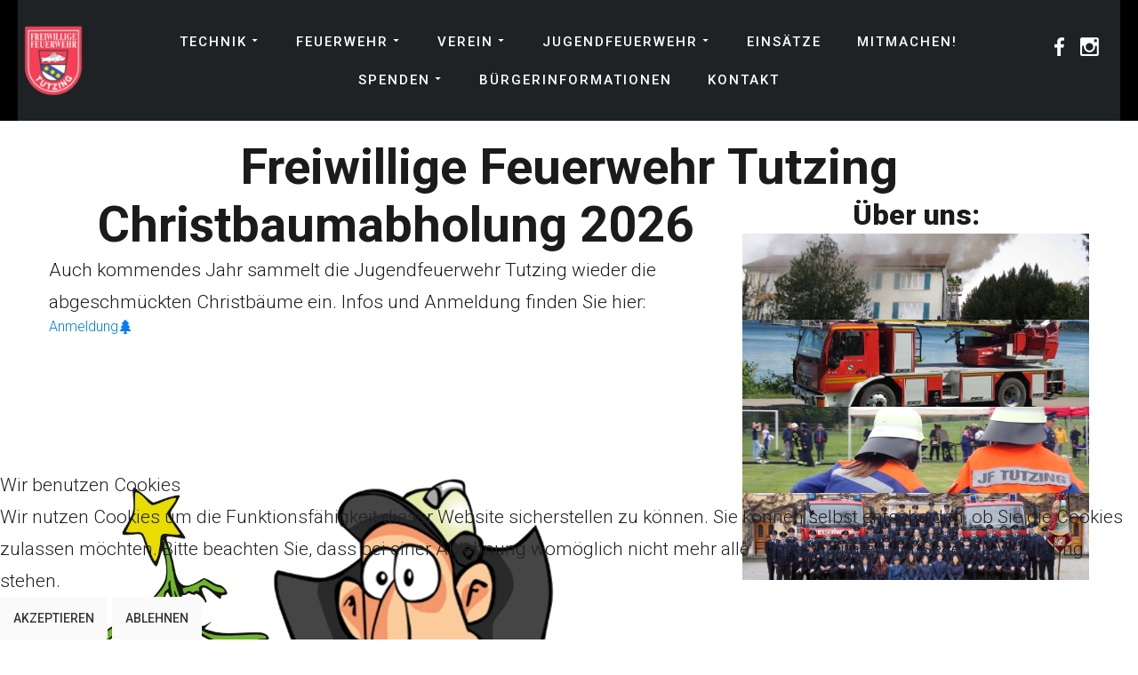

--- FILE ---
content_type: text/css
request_url: https://www.fftutzing.de/templates/gridbox/css/storage/responsive.css?2026-01-10-08-20-02
body_size: 14187
content:
body:not(.com_gridbox) .body .main-body, .ba-overlay-section-backdrop.horizontal-top .ba-overlay-section.ba-container .ba-row-wrapper.ba-container, .ba-overlay-section-backdrop.horizontal-bottom .ba-overlay-section.ba-container .ba-row-wrapper.ba-container, .ba-container:not(.ba-overlay-section), .intro-post-wrapper > *:not(.intro-post-image-wrapper) {width: 1170px;}
@media (min-width: 1281px) {
.parallax-container {
    background-image: none !important;
    background-attachment: scroll !important;
}

.nav > .deeper.parent .mod-menu__sub,
.nav > .deeper.parent .nav-child,
.menu > .deeper.parent .mod-menu__sub,
.menu > .deeper.parent .nav-child  {
    padding: 10px 0;
    max-height: none !important;
}

.ba-lightbox:not(.ba-container) .ba-section {
    width: calc(100% - 100px) !important;
}

.gridbox.ba-lightbox-open .ba-cookies.notification-bar-top,
.gridbox.ba-lightbox-open .ba-cookies.notification-bar-bottom {
    width: calc(100% - 103px) !important;
}

html[data-structure="left"] .gridbox.ba-lightbox-open .ba-cookies.notification-bar-top,
html[data-structure="left"] .gridbox.ba-lightbox-open .ba-cookies.notification-bar-bottom {
    width: calc(100% - 51px - (calc(52px + var(--structure-width) - var(--iframe-offset)))) !important;
}

html[data-structure="right"] .gridbox.ba-lightbox-open .ba-cookies.notification-bar-top,
html[data-structure="right"] .gridbox.ba-lightbox-open .ba-cookies.notification-bar-bottom {
    width: calc(100% - 51px - (calc(52px + var(--structure-width) - var(--iframe-offset-right) - var(--scroll-width)))) !important;
}

html[data-structure="left"] body.com_gridbox.gridbox .ba-sticky-header {
	left: calc(52px + var(--structure-width) - var(--iframe-offset)) !important;
    width: calc(100% - 51px - (calc(52px + var(--structure-width) - var(--iframe-offset)))) !important;
}

html[data-structure="right"] body.com_gridbox.gridbox .ba-sticky-header {
	left: calc(52px + var(--structure-width) - var(--iframe-offset)) !important;
    width: calc(100% - 51px - (calc(52px + var(--structure-width) - var(--iframe-offset-right)))) !important;
}

.sidebar-menu > .ba-wrapper:not(.ba-sticky-header) > .ba-section > .ba-section-items > .ba-row-wrapper > .row-fluid >.column-wrapper >[class*="ba-col-"]{
    clear: both;
    margin-left: 0;
    width: 100% !important;
    margin-left: 0 !important;
}

.sidebar-menu {
    height: 100vh;
    position: fixed !important;
    left: 0;
    top: 0;
    width: var(--sidebar-menu-width) !important;
}

body:not(.show-hidden-elements) .column-wrapper {
    display: flex;
}

.ba-row .ba-overlay + .ba-edit-item + .ba-grid-column,
.no-gutter-desktop.row-fluid > .column-wrapper > [class*="ba-col-"] {
    margin-left: 0;
}

.header .no-gutter-desktop.row-fluid .column-wrapper > .ba-col-12,
.no-gutter-desktop.row-fluid > .column-wrapper > .ba-col-12 {
    width: 100%;
}

header .no-gutter-desktop.row-fluid .column-wrapper > .ba-col-11,
.no-gutter-desktop.row-fluid > .column-wrapper > .ba-col-11 {
    width: 91.6%;
}

.header .no-gutter-desktop.row-fluid .column-wrapper > .ba-col-10,
.no-gutter-desktop.row-fluid > .column-wrapper> .ba-col-10 {
    width: 83.3%;
}

.header .no-gutter-desktop.row-fluid .column-wrapper > .ba-col-9,
.no-gutter-desktop.row-fluid > .column-wrapper > .ba-col-9 {
    width: 75%;
}

.header .no-gutter-desktop.row-fluid .column-wrapper > .ba-col-8,
.no-gutter-desktop.row-fluid > .column-wrapper > .ba-col-8 {
    width: 66.7%;
}

.header .no-gutter-desktop.row-fluid .column-wrapper > .ba-col-7,
.no-gutter-desktop.row-fluid > .column-wrapper > .ba-col-7 {
    width: 58.3%;
}

.header .no-gutter-desktop.row-fluid .column-wrapper > .ba-col-6,
.no-gutter-desktop.row-fluid > .column-wrapper > .ba-col-6 {
    width: 50%;
}

.header .no-gutter-desktop.row-fluid .column-wrapper > .ba-col-5,
.no-gutter-desktop.row-fluid > .column-wrapper > .ba-col-5 {
    width: 41.6%;
}

.header .no-gutter-desktop.row-fluid .column-wrapper > .ba-col-4,
.no-gutter-desktop.row-fluid > .column-wrapper > .ba-col-4 {
    width: 33.3%;
}

.header .no-gutter-desktop.row-fluid .column-wrapper > .ba-col-3,
.no-gutter-desktop.row-fluid > .column-wrapper > .ba-col-3 {
    width: 25%;
}

.header .no-gutter-desktop.row-fluid .column-wrapper > .ba-col-2,
.no-gutter-desktop.row-fluid > .column-wrapper > .ba-col-2 {
    width: 16.6%;
}

.header .no-gutter-desktop.row-fluid .column-wrapper > .ba-col-1,
.no-gutter-desktop.row-fluid > .column-wrapper > .ba-col-1 {
    width: 8.3%;
}

/*
/*   ba-style.css
*/

body.com_gridbox.gridbox .ba-overlay-section-backdrop > .ba-overlay-section-close,
body.com_gridbox.gridbox .ba-lightbox-backdrop > .ba-lightbox-close {
    left: -51px;
    right: 51px;
}

html[data-structure="right"] body.com_gridbox.gridbox .ba-overlay-section-backdrop > .ba-overlay-section-close,
html[data-structure="right"] body.com_gridbox.gridbox .ba-lightbox-backdrop > .ba-lightbox-close {
    left: calc(52px + var(--structure-width) - var(--iframe-offset)) !important;
    width: calc(100% - var(--body-border-right) - (52px + var(--structure-width) - var(--iframe-offset))) !important;	
    right: auto!important;
}

body.com_gridbox.gridbox.blog-post-editor .ba-overlay-section-backdrop > .ba-overlay-section-close,
body.com_gridbox.gridbox.blog-post-editor .ba-lightbox-backdrop > .ba-lightbox-close {
    right: 0;
    left: 0;
}

body.com_gridbox.gridbox.blog-post-editor .ba-overlay-section-backdrop.horizontal-bottom > .ba-overlay-section,
body.com_gridbox.gridbox.blog-post-editor .ba-overlay-section-backdrop.horizontal-top > .ba-overlay-section {
    width: 100%!important;
}

body.com_gridbox.gridbox .ba-overlay-section-backdrop.horizontal-bottom > .ba-overlay-section,
body.com_gridbox.gridbox .ba-overlay-section-backdrop.horizontal-top > .ba-overlay-section {
    width: calc(100% - 50px) !important;
}

body.com_gridbox.gridbox.lightbox-open,
body.com_gridbox.gridbox.search-open {
    box-sizing: border-box;
}

body.com_gridbox.gridbox .ba-overlay-section-backdrop .ba-overlay-section:not(.ba-container) > .ba-section {
    width: calc(100vw - 107px) !important;
}

body.com_gridbox.gridbox .ba-overlay-section-backdrop > .ba-overlay-section {
    margin-right: 50px !important;
}

body.com_gridbox.gridbox.blog-post-editor .ba-overlay-section-backdrop > .ba-overlay-section {
    margin-right: 0 !important;
}

body.com_gridbox.gridbox .lightbox-top-left .ba-lightbox,
body.com_gridbox.gridbox .lightbox-bottom-left .ba-lightbox {
    margin-left: 50px !important;
}

body.com_gridbox.gridbox .lightbox-top-right .ba-lightbox ,
body.com_gridbox.gridbox .lightbox-bottom-right .ba-lightbox {
    margin-right: 50px !important;
}

body.com_gridbox.gridbox .ba-lightbox-backdrop .ba-lightbox:not(.ba-container) .ba-section {
    width: calc(100% - 200px) !important;
}

body.com_gridbox.gridbox .ba-item-social.ba-social-sidebar {
    left: calc(100% - 51px) !important;
}

body.com_gridbox.gridbox.blog-post-editor .ba-item-social.ba-social-sidebar {
    transform: translateY(-49%) translateX(calc(-100% - 350px));
}

body.com_gridbox.gridbox.lightbox-open .ba-item-social.ba-social-sidebar
body.com_gridbox.gridbox.search-open .ba-item-social.ba-social-sidebar {
    left: calc(100% - 62px) !important;
    opacity: 0;
}

body.com_gridbox.gridbox .ba-item-blog-content .blog-content-backdrop {
    background: rgba(0, 0, 0, 0);
    bottom: 0;
    display: block;
    left: 0;
    position: absolute;
    right: 0;
    top: 40px;
    z-index: 3;
}

body.com_gridbox.gridbox .fixed-header + .body .ba-item-blog-content .blog-content-backdrop {
    top: 0;
}

body.com_gridbox.gridbox .ba-search-result-body.ba-container {
    margin: 0 50px 0 50px !important;
}

body.com_gridbox.gridbox .ba-search-result-modal > i {
    left: calc(100% - 90px) !important;
}

body.com_gridbox.gridbox header.sidebar-menu {
    position: absolute !important; 
    top: 0!important;  
    left: 0!important; 
    z-index: 32!important; 
}

.ba-container header.sidebar-menu.fixed-header,
body.com_gridbox.gridbox header.sidebar-menu.fixed-header { 
    left: 52px!important; 
    position: fixed !important;    
    top: 0 !important;
    width: var(--sidebar-menu-width) !important; 
}

body.com_gridbox.gridbox .sidebar-menu .ba-wrapper:not(.ba-container) .ba-row-wrapper .ba-grid-column-wrapper.ba-col-1:last-child .ba-item .ba-edit-item:hover .ba-buttons-wrapper,
body.com_gridbox.gridbox .sidebar-menu .ba-wrapper:not(.ba-container) .ba-row-wrapper .ba-grid-column-wrapper.ba-col-2:last-child .ba-item .ba-edit-item:hover .ba-buttons-wrapper,
body.com_gridbox.gridbox .sidebar-menu .ba-wrapper:not(.ba-container) .ba-row-wrapper .ba-grid-column-wrapper.ba-col-3:last-child .ba-item .ba-edit-item:hover .ba-buttons-wrapper,
body.com_gridbox.gridbox .sidebar-menu .ba-wrapper:not(.ba-container) .ba-row-wrapper .ba-grid-column-wrapper.ba-col-4:last-child .ba-item .ba-edit-item:hover .ba-buttons-wrapper {
    right: auto !important;
    left: 5px !important;
    padding: 5px 10px 5px 50px !important;
}

body.com_gridbox.gridbox .sidebar-menu ~.footer:before {
    background: #f5f5f5;
    bottom: -40px;
    content: "";
    height: 40px;
    left: calc(var(--sidebar-menu-width)* -1);
    position: absolute;
    width: calc(100vw - 120px);
    z-index: 100;
}

body.com_gridbox.gridbox .sidebar-menu > .ba-wrapper >.ba-section > .ba-edit-item {
    left: calc(50% - 25px);
    right: auto;
    top: -25px;
}

body.com_gridbox.gridbox .gridbox-gallery-modal i {
    left: 75px;
}

body.com_gridbox.gridbox .gridbox-gallery-modal i.ba-icon-close,
body.com_gridbox.gridbox .gridbox-gallery-modal i + i {
    right: 25px;
    left: auto;
}

body.com_gridbox.gridbox .gridbox-gallery-modal.ba-image-modal:before {
    margin: 0 50px;
}

.gridbox .ba-image-modal.gridbox-gallery-modal {
    right: 50px;
}

.gridbox.blog-post-editor:not(.laptop) .ba-image-modal.gridbox-gallery-modal {
    right: 377px;
    top: 65px;
}

.gridbox-gallery-modal-open {
    overflow: visible !important;
    width: 100% !important;
}

body.com_gridbox.gridbox .header:not(.sidebar-menu) .column-wrapper,
body.com_gridbox.gridbox .body .column-wrapper,
body.com_gridbox.gridbox .footer .column-wrapper {
    display: flex;
}

body.com_gridbox.gridbox.ba-opened-menu .body:before, 
body.com_gridbox.gridbox.ba-opened-menu .header:before, .lightbox-open .header.header:before {
    left: auto !important;
    right: 1px;
}

body.com_gridbox.gridbox .ba-hamburger-menu.ba-menu-position-left .main-menu.visible-menu {
    left: 35px!important;
}

body.com_gridbox.gridbox.ba-opened-menu .body:before,
body.com_gridbox.gridbox.ba-opened-menu .header:before,
body.com_gridbox.gridbox.lightbox-open .header.header:before {
    background: #f5f5f5;
    content: "";
    height: 50px !important;
    position: fixed;
    left: calc(100% - 66px);
    top: 0;
    width: 50px !important;
}

body.com_gridbox.gridbox .ba-hamburger-menu.ba-menu-position-left .main-menu.visible-menu,
body.com_gridbox.gridbox .ba-hamburger-menu .main-menu.visible-menu {
    margin-right: 54px;
}

body.com_gridbox.gridbox.lightbox-open .side-navigation-menu {
    right: 97px;
}

body.com_gridbox.gridbox .side-navigation-menu .ba-edit-item {
    right: -25px;
}

body.com_gridbox.gridbox .side-navigation-menu .ba-box-model {
    left: auto;
    right: -25px;
    width: 50px;
}

body.com_gridbox.gridbox .side-navigation-menu {
    right: 80px;
}

body.com_gridbox.gridbox.blog-post-editor .side-navigation-menu {
    right: 430px;
}

body.com_gridbox.gridbox .ba-sticky-header {
    left: 52px !important;
    margin: 0 auto;
    max-width: calc(100% - 103px)!important;
    right: 51px;
}

body.com_gridbox.gridbox.sticky-header-opened.lightbox-open .ba-sticky-header {
    margin-left: 0 ;
}

body.com_gridbox.gridbox .sidebar-menu ~ .footer .ba-sticky-header,
body.com_gridbox.gridbox .sidebar-menu + .body .ba-sticky-header,
body.com_gridbox.gridbox .sidebar-menu .ba-sticky-header {
    max-width: calc(100% - var(--sidebar-menu-width) - 100px)!important
}

.ba-tabs-wrapper.tabs-right > .tab-content,
.ba-tabs-wrapper.tabs-left > .tab-content {
    flex-grow: 1;
    max-width: 75%;
}

/* Blog Post Editor */
body.com_gridbox.gridbox.blog-post-editor:not(.gridbox-apps-editor) .lightbox-top-right .ba-lightbox, 
body.com_gridbox.gridbox.blog-post-editor:not(.gridbox-apps-editor) .lightbox-top-left .ba-lightbox {
    top: 120px !important;
}

body.com_gridbox.gridbox.blog-post-editor:not(.gridbox-apps-editor) .ba-overlay-section-backdrop > .ba-overlay-section-close,
body.com_gridbox.gridbox.blog-post-editor:not(.gridbox-apps-editor) .ba-lightbox-backdrop > .ba-lightbox-close,
body.com_gridbox.gridbox.blog-post-editor:not(.gridbox-apps-editor) .ba-overlay-section-backdrop,
body.com_gridbox.gridbox.blog-post-editor:not(.gridbox-apps-editor) .ba-lightbox-backdrop.lightbox-center {
    top: 65px;
    min-height: auto;
}

body.com_gridbox.gridbox.blog-post-editor .ba-overlay-section-backdrop > .ba-overlay-section-close,
body.com_gridbox.gridbox.blog-post-editor .ba-lightbox-backdrop > .ba-lightbox-close,
body.com_gridbox.gridbox.blog-post-editor .ba-overlay-section-backdrop,
body.com_gridbox.gridbox.blog-post-editor .ba-lightbox-backdrop.lightbox-center {
    left: 50px;
    right: 400px;
}

.gridbox.blog-post-editor:not(.gridbox-apps-editor) .ba-overlay-section-backdrop.vertical-left > .ba-overlay-section >.ba-section,
.gridbox.blog-post-editor:not(.gridbox-apps-editor) .ba-overlay-section-backdrop.vertical-right > .ba-overlay-section > .ba-section {
    min-height: calc(100vh - 65px) !important;
}

body.com_gridbox.gridbox.blog-post-editor.lightbox-open {
    min-height: 100vh;
}

body.com_gridbox.gridbox.blog-post-editor .ba-lightbox-backdrop.ba-cookies.visible-lightbox {
    left: 52px;
}

body.com_gridbox.gridbox.blog-post-editor .lightbox-bottom-right .ba-lightbox,
body.com_gridbox.gridbox.blog-post-editor .lightbox-top-right .ba-lightbox {
    right: 400px;
}

.gridbox.ba-lightbox-open.blog-post-editor .ba-cookies.notification-bar-top,
.gridbox.ba-lightbox-open.blog-post-editor .ba-cookies.notification-bar-bottom {
    width: calc(100% - 450px) !important;
}

body.com_gridbox.gridbox .megamenu-item > .tabs-content-wrapper:not(.ba-container) {
    box-sizing: border-box;
}

body.com_gridbox.gridbox .sidebar-menu .ba-row-wrapper:hover {
    z-index: 45;
}

.ba-date-cell.ba-event-date:hover:after {
    background-color: var(--hover);
}

.event-calendar-events-list > i{
    display: none;
}
}
@media (min-width: 1441px) {
body:not(.show-hidden-elements) .ba-hidden-lg {
    display: none !important;
}

body:not(.show-hidden-elements) .ba-hidden-lg:first-child  + .ba-column-resizer + .ba-grid-column-wrapper {
    margin-left: 0 !important;
}

.com_gridbox.gridbox .ba-item-reading-progress-bar {
    left: 51px;
    right: 51px;
    width: calc(100% - 102px) !important;
}

/*
/* Panel Right
*/

body.com_gridbox.gridbox.gridbox-cp-panel-right .ba-item-scroll-to-top.scroll-btn-right {
    right: 425px;
}

body.com_gridbox.gridbox.gridbox-page-structure-left .ba-item-scroll-to-top.scroll-btn-left {
    left: 365px;
}

body.com_gridbox.gridbox.gridbox-cp-panel-right .side-navigation-menu {
    right: 465px;
}

.com_gridbox.gridbox.gridbox-page-structure-left .ba-item-reading-progress-bar,
.com_gridbox.gridbox.ba-lightbox-open.gridbox-page-structure-left .ba-cookies.notification-bar-top, 
.com_gridbox.gridbox.ba-lightbox-open.gridbox-page-structure-left .ba-cookies.notification-bar-bottom,
body.com_gridbox.gridbox.gridbox-page-structure-left .ba-sticky-header {
    left: 391px !important;
    margin: 0 auto;
    max-width: calc(100% - 442px)!important;
    right: 51px;
    width: 1920px!important;
}

.com_gridbox.gridbox.gridbox-cp-panel-right .ba-item-reading-progress-bar,
.com_gridbox.gridbox.ba-lightbox-open.gridbox-cp-panel-right .ba-cookies.notification-bar-top, 
.com_gridbox.gridbox.ba-lightbox-open.gridbox-cp-panel-right .ba-cookies.notification-bar-bottom,
body.com_gridbox.gridbox.gridbox-cp-panel-right .ba-sticky-header {
    left: 52px !important;
    margin: 0 auto;
    max-width: calc(100% - 493px)!important;
    right: 441px;
    width: 1920px!important;
}

.com_gridbox.gridbox.gridbox-cp-panel-right.gridbox-page-structure-left .ba-item-reading-progress-bar,
.com_gridbox.gridbox.ba-lightbox-open.gridbox-cp-panel-right.gridbox-page-structure-left .ba-cookies.notification-bar-top, 
.com_gridbox.gridbox.ba-lightbox-open.gridbox-cp-panel-right.gridbox-page-structure-left .ba-cookies.notification-bar-bottom,
body.com_gridbox.gridbox.gridbox-cp-panel-right.gridbox-page-structure-left .ba-sticky-header { 
    left: 391px !important;
    margin: 0 auto;
    max-width: calc(100% - 832px)!important;
    right: 441px;
}

body.com_gridbox.gridbox.gridbox-cp-panel-right .lightbox-top-right .ba-lightbox, 
body.com_gridbox.gridbox.gridbox-cp-panel-right .lightbox-bottom-right .ba-lightbox {
    margin-right: 450px !important;
}

body.com_gridbox.gridbox.gridbox-page-structure-left .lightbox-top-left .ba-lightbox, 
body.com_gridbox.gridbox.gridbox-page-structure-left .lightbox-bottom-left .ba-lightbox {
    margin-left: 350px !important;
}

body.com_gridbox.gridbox.gridbox-cp-panel-right .ba-item-social.ba-social-sidebar {
    left: calc(100% - 441px) !important;
}

body.com_gridbox.gridbox.gridbox-page-structure-left .ba-container header.sidebar-menu.fixed-header, 
body.com_gridbox.gridbox.gridbox-page-structure-left header.sidebar-menu.fixed-header {
    left: 391px !important;
    position: fixed !important;
}

body.com_gridbox.gridbox.gridbox-page-structure-left .lightbox-center,
body.com_gridbox.gridbox.gridbox-page-structure-left .lightbox,
body.com_gridbox.gridbox.gridbox-page-structure-left .horizontal-top,
body.com_gridbox.gridbox.gridbox-page-structure-left .horizontal-bottom,
body.com_gridbox.gridbox.gridbox-page-structure-left .ba-overlay-section-backdrop.vertical-left {
    left: 300px!important;
}

body.com_gridbox.gridbox.gridbox-cp-panel-right .lightbox-center,
body.com_gridbox.gridbox.gridbox-cp-panel-right .lightbox,
body.com_gridbox.gridbox.gridbox-cp-panel-right .horizontal-top,
body.com_gridbox.gridbox.gridbox-cp-panel-right .horizontal-bottom,
body.com_gridbox.gridbox.gridbox-cp-panel-right .ba-overlay-section-backdrop.vertical-right {
    right: 343px!important;
}

body.com_gridbox.gridbox.gridbox-cp-panel-right .ba-store-cart-backdrop[data-layout="sidebar"] .ba-store-cart.ba-container:not(.ba-overlay-section) {
    right: 400px!important; 
}

.ba-social-sidebar .ba-social-lg, 
.ba-social-sidebar .ba-social-md, 
.ba-social-sidebar .ba-social-sm {
    align-items: end;
    display: flex;
    flex-direction: column;
}

body.com_gridbox.gridbox.gridbox-cp-panel-right .ba-store-wishlist-backdrop, 
body.com_gridbox.gridbox.gridbox-cp-panel-right .ba-store-cart-backdrop[data-layout="lightbox"] {
    right: 343px!important;
}

body.com_gridbox.gridbox.gridbox-page-structure-left .ba-store-wishlist-backdrop, 
body.com_gridbox.gridbox.gridbox-page-structure-left .ba-store-cart-backdrop[data-layout="lightbox"]{
    left: 300px!important;	
}
}@media (min-width: 1025px) {
.main-menu > .ba-item {
    margin: 0 !important;
    visibility: hidden !important;
    height: 0;
    overflow: hidden;
    min-height: 0;
    padding: 0;
}
}@media (max-width: 1024px) {
/*
/* Menu
*/

.open-menu i {
    color: inherit;
    font-size: inherit;
    padding: 15px;
}

.ba-opened-menu .row-with-menu {
    z-index: auto !important;
}

.ba-opened-menu .ba-section > .ba-overlay {
    z-index: 0;
}

.ba-opened-menu .ba-item-scroll-to-top {
    z-index: 9 !important;
}

.row-with-menu .ba-row {
    position: initial;
}

.ba-hamburger-menu .mod-menu__sub > .deeper:before,
.ba-hamburger-menu .nav-child > .deeper:before {
    display: none;
}

.ba-hamburger-menu > .open-menu {
    background: transparent;
    border: none;
    display: block;
    font-size: 30px;
}

.ba-hamburger-menu > .main-menu >.close-menu {
    box-sizing: border-box;
    display: block;
    left: 0;
    padding: 15px;
    position: absolute;
    text-decoration: none;
    top: 0;
    width: 100%;
    z-index: 1;
}

.gridbox .ba-hamburger-menu > .main-menu > .add-new-item{
    display: block;
}

.main-menu.visible-menu.menu-sortable-started * {
    cursor: move!important;
}

.main-menu.visible-menu.menu-sortable-started .ba-item.sortable-helper {
    pointer-events: none!important;
}

.add-new-item {
    text-align: center;
}

.add-new-item > span {
    padding: 10px 10px 25px;
    display: block;
}

@-moz-document url-prefix() {
    .add-new-item > span {
        padding: 10px 10px 50px;
        display: block;
    }
}

.ba-hamburger-menu .mod-menu__sub .deeper:hover .mod-menu__sub,
.ba-hamburger-menu .nav .deeper.parent .mod-menu__sub,
.ba-hamburger-menu .nav-child .deeper:hover .nav-child,
.ba-hamburger-menu .nav .deeper.parent .nav-child {
    position: static !important;
    margin-left: 0 !important;
}

.ba-hamburger-menu >.main-menu {
    box-shadow: var(--shadow-horizontal) var(--shadow-vertical) var(--shadow-blur) var(--shadow-spread) var(--shadow-color);
    box-sizing: border-box;
    height:100%;
    overflow-x: hidden;
    overflow-y: scroll;
    padding: 75px 30px 30px 30px;
    position: fixed;
    right: -100vw;
    top: 0;
    transition: right .5s ease, box-shadow .5s ease;
    width: 360px;
    max-width: 100vw;
    z-index: 1500;
}

.ba-hamburger-menu >.main-menu:not(.visible-menu) {
    box-shadow: 0 0 0 0 transparent!important;
}

@keyframes ba-visible-menu-backdrop {
    from { opacity: 0;}
}

.ba-visible-menu-backdrop.ba-menu-backdrop {
    animation: ba-visible-menu-backdrop 0.3s;
    display: block;
    z-index: 20;
}

@keyframes ba-menu-backdrop-out {
    to {opacity: 0;}
}

.ba-menu-backdrop.ba-menu-backdrop-out {
    animation: ba-menu-backdrop-out 0.3s;
    display: block;
    z-index: 20;
}

.ba-hamburger-menu >.nav .deeper.parent ul.mod-menu__sub,
.ba-hamburger-menu >.nav .deeper.parent ul.nav-child {
    background: transparent;
    box-sizing: border-box;
    display: block;
    padding: 0 0 0 20px !important;
}

.ba-hamburger-menu >.main-menu .mod-menu li,
.ba-hamburger-menu >.main-menu .nav li,
.ba-hamburger-menu >.main-menu .nav.menu li {
    float: none;
}

.ba-hamburger-menu > .main-menu .nav li.deeper .mod-menu__sub,
.ba-hamburger-menu .mod-menu__sub,
.ba-hamburger-menu > .main-menu .nav li.deeper .nav-child,
.ba-hamburger-menu .nav-child {
    display: block;
    transform: none !important;
}

.megamenu-item > a:after,
.megamenu-item > span:after,
.deeper.parent > span:after,
.deeper.parent > a:after {
    padding: 5px;
    content: '';
    margin-left: 0.6em;
}

.row-with-megamenu .ba-item-main-menu .mod-menu__sub,
.row-with-megamenu .ba-item-main-menu .nav-child {
    display: block !important;
}

.row-with-megamenu .ba-item-main-menu .megamenu-item .mod-menu__sub,
.row-with-megamenu .ba-item-main-menu .megamenu-item .nav-child {
    display: none !important;
}


.ba-hamburger-menu.ba-collapse-submenu .deeper.parent:not(.visible-nav-child) > ul.mod-menu__sub,
.ba-hamburger-menu.ba-collapse-submenu .deeper.parent:not(.visible-nav-child) > ul.nav-child {
    padding-top: 0 !important;
    box-sizing: border-box;
    padding-bottom: 0 !important;
}

.ba-hamburger-menu.ba-collapse-submenu .deeper.parent > ul.mod-menu__sub,
.ba-hamburger-menu.ba-collapse-submenu .deeper.parent > .tabs-content-wrapper,
.ba-hamburger-menu.ba-collapse-submenu .deeper.parent > ul.nav-child {
    max-height: 0 ;
    overflow: hidden;
}

@keyframes visible-nav-child {
    0% {max-height: 0; overflow: hidden;opacity: 0;}
    99%{max-height: 400vh; overflow: visible; opacity: 1;}
    100%{max-height: 400vh; overflow: visible; opacity: 1;}
}

.ba-hamburger-menu.ba-collapse-submenu .deeper.parent.visible-nav-child > ul.mod-menu__sub,
.ba-hamburger-menu.ba-collapse-submenu .deeper.parent.visible-nav-child > .tabs-content-wrapper,
.ba-hamburger-menu.ba-collapse-submenu .deeper.parent.visible-nav-child > ul.nav-child {
    animation: visible-nav-child .5s linear both!important;
    box-sizing: border-box;
    overflow: visible;
}

@keyframes hidden-nav-child {
    to {max-height: 0vh ; overflow: hidden; opacity: 0;}
}

.ba-hamburger-menu.ba-collapse-submenu .deeper.parent.hidden-nav-child > ul.mod-menu__sub,
.ba-hamburger-menu.ba-collapse-submenu .deeper.parent.hidden-nav-child > .tabs-content-wrapper,
.ba-hamburger-menu.ba-collapse-submenu .deeper.parent.hidden-nav-child > ul.nav-child {
    animation: hidden-nav-child .3s linear both !important;
    overflow: hidden;
    max-height: 0!important;
    transition: .3s;
}

.ba-hamburger-menu .mod-menu__sub > li.deeper > span:before,
.ba-hamburger-menu .mod-menu__sub > li.deeper > a:before,
.ba-menu-wrapper:not(.ba-collapse-submenu) li.deeper > span i.ba-icon-caret-right,
.ba-menu-wrapper:not(.ba-collapse-submenu) li.deeper > a i.ba-icon-caret-right,
.ba-hamburger-menu .nav-child > li.deeper > span:before,
.ba-hamburger-menu .nav-child > li.deeper > a:before {
    display: none !important;
}

.ba-menu-wrapper:not(.ba-collapse-submenu).collapsible-vertical-submenu.vertical-menu .deeper.parent.hidden-nav-child > ul.mod-menu__sub,
.ba-menu-wrapper:not(.ba-collapse-submenu).collapsible-vertical-submenu.vertical-menu .deeper.parent.hidden-nav-child > .tabs-content-wrapper,
.ba-menu-wrapper:not(.ba-collapse-submenu).collapsible-vertical-submenu.vertical-menu .deeper.parent.hidden-nav-child > ul.nav-child {
    animation: none !important;
    max-height: none !important;
}

.ba-hamburger-menu.ba-collapse-submenu li.deeper > span i:not(.ba-menu-item-icon),
.ba-hamburger-menu.ba-collapse-submenu li.deeper > a i:not(.ba-menu-item-icon) {
    align-items: center;
    background: transparent;
    box-sizing: border-box;
    color: inherit;
    display: flex !important;
    font-size: 24px;
    height: 100%;
    padding: 0 17px;
    position: absolute;
    right: 0;
    top: 0;
    z-index: 10;
}

.ba-hamburger-menu.ba-collapse-submenu li.deeper > span,
.ba-hamburger-menu.ba-collapse-submenu li.deeper > a {
    box-sizing: border-box;
    padding-right: 50px !important;
    width: 100%;
}

.ba-hamburger-menu.ba-collapse-submenu .deeper.parent > span i:before,
.ba-hamburger-menu.ba-collapse-submenu .deeper.parent > a i:before {
    display: inline-flex !important;
    transform: rotate(0) !important;
    transition: all .15s linear;
}

.ba-hamburger-menu.ba-collapse-submenu .deeper.parent.visible-nav-child > span i:not(.ba-menu-item-icon):before,
.ba-hamburger-menu.ba-collapse-submenu .deeper.parent.visible-nav-child > a i:not(.ba-menu-item-icon):before {
    transform: rotate(90deg) !important;
}

.ba-hamburger-menu > .main-menu .mod-menu li,
.ba-hamburger-menu > .main-menu .mod-menu > li.active,
.ba-hamburger-menu > .main-menu .mod-menu > li:hover,
.ba-hamburger-menu .mod-menu__sub .deeper:hover .mod-menu__sub,
.ba-hamburger-menu .nav .deeper.parent .mod-menu__sub,
.ba-hamburger-menu > .main-menu .nav li,
.ba-hamburger-menu > .main-menu .nav > li.active,
.ba-hamburger-menu > .main-menu .nav > li:hover,
.ba-hamburger-menu > .main-menu .nav.menu li,
.ba-hamburger-menu > .main-menu .nav.menu > li.active,
.ba-hamburger-menu > .main-menu .nav.menu > li:hover,
.ba-hamburger-menu .nav-child .deeper:hover .nav-child,
.ba-hamburger-menu .nav .deeper.parent .nav-child {
    background: transparent !important;
    border-radius: 0px!important;
    border: none !important;
    box-shadow: none!important;
    width: 100%!important;
    margin-right: 0 !important;
}

.ba-hamburger-menu .nav > .deeper.parent > .mod-menu__sub,
.ba-hamburger-menu .nav > .deeper.parent > .nav-child {
    margin-top: 0;
}

.ba-opened-menu.lightbox-open .ba-hamburger-menu > .main-menu.visible-menu {
    right: auto !important;
    left: 100%;
    transform: translateX(-100%);
}

.ba-hamburger-menu > .main-menu .close-menu i {
    color: inherit;
    cursor: pointer;
    font-size: inherit;
}

.row-with-megamenu .ba-item-main-menu .ba-menu-wrapper:not(.ba-collapse-submenu) .deeper.parent:not(.megamenu-item) .mod-menu__sub,
.row-with-megamenu .ba-item-main-menu .ba-menu-wrapper:not(.ba-collapse-submenu) .deeper.parent:not(.megamenu-item) .nav-child {
    display: block !important;
}

/* Menu Position Left */
.ba-hamburger-menu.ba-menu-position-left >.main-menu {
    direction: rtl;
    right: auto;
    left: -500px;
    transition: left .5s ease;
}

.row-with-megamenu .ba-hamburger-menu.ba-menu-position-left >.main-menu,
.ba-hamburger-menu.ba-menu-position-left >.main-menu.visible-menu {
    left: -17px !important;
    right: auto !important;
    transform: none !important;
}

.row-with-megamenu .ba-hamburger-menu.ba-menu-position-left >.main-menu *,
.ba-hamburger-menu.ba-menu-position-left >.main-menu *{
    direction: ltr;
}

/* Menu Position Center */
.ba-hamburger-menu.ba-menu-position-center >.main-menu {
    box-sizing: border-box;
    left: 100vw;
    min-height: 100vh;
    opacity: 0;
    right: auto;
    transition: opacity .3s ease, visibility .1s .4s ;
    visibility: hidden;
    width: 100vw !important;
}

.row-with-megamenu .ba-hamburger-menu.ba-menu-position-center >.main-menu,
.ba-hamburger-menu.ba-menu-position-center >.main-menu.visible-menu {
    left: 0;
    opacity: 1;
    visibility: visible;
    transition: opacity .3s ease;
}

.ba-hamburger-menu >.main-menu .ba-overlay{
    pointer-events: none;
}

a,
.nav > .deeper.parent > .mod-menu__sub li a,
.ba-hamburger-menu > .main-menu >.close-menu,
.nav > .deeper.parent > .nav-child li a {
    -webkit-tap-highlight-color: transparent;
}

.gridbox .column-with-menu > .ba-grid-column-wrapper {
    z-index: inherit;
}

/* Sidebar menu */
.ba-item-one-page-menu.side-navigation-menu {
    position: static;
    right: auto;
    transform: none;
    width: 100%;
}

.ba-item-one-page-menu.side-navigation-menu li:not(.active) a {
    margin: 0;
}

.side-navigation-menu li a {
    left: 0 !important;
}

.ba-item-one-page-menu.side-navigation-menu li a:after,
.ba-item-one-page-menu.side-navigation-menu li a:before {
    display: none;
}

.ba-item-one-page-menu.side-navigation-menu li a {
    text-align: inherit !important;
}

.vertical-menu .main-menu .nav > li.deeper.parent > .nav-child,
.vertical-menu .main-menu .nav > li.deeper.parent > .mod-menu__sub,
.vertical-menu .main-menu .mod-menu > li.deeper.parent > .mod-menu__sub,
.vertical-menu .main-menu .mod-menu > li.deeper.parent > .nav-child,
.vertical-menu .main-menu .nav.menu > li.deeper.parent > .mod-menu__sub,
.vertical-menu .megamenu-item > .tabs-content-wrapper.ba-container,
.vertical-menu .main-menu .nav.menu > li.deeper.parent > .nav-child {
    margin-left: 0 !important;
}

/*
/* Megamenu
*/

.ba-hamburger-menu > .main-menu .megamenu-item >.tabs-content-wrapper {
    display: block !important;
    margin: 0 !important;
    position: static !important;
    transform: none !important;
}

.ba-hamburger-menu > .main-menu .megamenu-item >.tabs-content-wrapper .ba-section,
.ba-hamburger-menu > .main-menu .megamenu-item >.tabs-content-wrapper {
    width: 100% !important;
    box-shadow: none !important;
}

.ba-hamburger-menu > .main-menu .megamenu-item {
    display: flex !important;
    flex-direction: column-reverse;
    overflow: visible !important;
}

.ba-hamburger-menu .megamenu-item > .tabs-content-wrapper:not(.ba-container),
.ba-hamburger-menu .megamenu-item > .tabs-content-wrapper {
    border: none !important;
    padding: 0 !important;
}

.ba-hamburger-menu .megamenu-item .ba-item .ba-edit-item{
    z-index: 50;
}

/*
/* ba-style
*/

body.com_gridbox.gridbox .ba-opened-menu .ba-add-section {
    opacity: 0 !important;
    z-index: 9 !important;
}

body.com_gridbox.gridbox.ba-opened-menu .ba-section-items {
    z-index: auto;
}

body.com_gridbox.gridbox.ba-opened-menu .main-menu.menu-sortable-started > div:not(.sortable-helper) > .ba-edit-item,
body.com_gridbox.gridbox.ba-opened-menu .ba-row .ba-column-resizer,
body.com_gridbox.gridbox.ba-opened-menu div:not(.visible-menu) > div > .ba-edit-item {
    display: none !important;
}


body.com_gridbox.gridbox.ba-opened-menu div:not(.visible-menu) > .ba-overlay-section div:hover > .ba-edit-item,
body.com_gridbox.gridbox.ba-opened-menu div:not(.visible-menu)  div.ba-item:hover > .ba-edit-item {
    display: flex !important;
}

body.com_gridbox.gridbox.ba-opened-menu.lightbox-open .ba-edit-item {
    display: block !important;
}

body.com_gridbox.gridbox.ba-opened-menu .nav div:hover > .ba-edit-item,
body.com_gridbox.gridbox.ba-opened-menu .menu div:hover > .ba-edit-item  {
    display: block !important;
    visibility: visible;
    opacity: 1;
}

body.com_gridbox.gridbox.ba-opened-menu:not(.lightbox-open) .active-item:not(.sortable-helper) > div > .ba-overlay {
    box-shadow: 0px 0px 0px 1px rgba(255,255,255,0)!important;
    outline-color: transparent!important;
    transition: none!important;
}

.ba-opened-menu .body:before,
.ba-opened-menu .header:before {
    z-index: 99999;
}

.gridbox .ba-item-one-page-menu .ba-hamburger-menu ~ .ba-edit-item .ba-buttons-wrapper .ba-edit-wrapper:first-child,
.gridbox .ba-item-main-menu .ba-hamburger-menu ~ .ba-edit-item .ba-buttons-wrapper .ba-edit-wrapper:first-child {
    display: inline-block !important;
}

/* Fields Filter */
.ba-item .open-responsive-filters {
    background: var(--primary);
    border-radius: 3px;
    color: #fff !important;
    cursor: pointer;
    display: block;
    font-weight: bold !important;
    letter-spacing: 0px !important;
    line-height: initial !important;
    order: 100;
    padding: 15px 40px;
    text-align: center;
    margin-bottom: 25px;
    transition: all .3s;
}

.ba-item .open-responsive-filters i {
    font-size: 24px;
    margin-right: 10px;
}

.ba-item-fields-filter .ba-fields-filter-wrapper {
    height: 0;
    overflow: var(--responsive-filters-overflow);
    transition: height .5s;
}

.ba-fields-filter-wrapper.visible-responsive-filters {
    height: var(--responsive-filters-height);
}

.ba-item-fields-filter .ba-fields-filter-wrapper.horizontal-filter-bar {
    flex-wrap: inherit;
}

.ba-item-fields-filter .ba-field-filter-range-wrapper .price-range-handle {
    border-radius: 15px;
    height: 30px;
    margin-top: -15px;
    width: 30px;
}

.ba-item-fields-filter .ba-field-filter-range-wrapper .price-range-handle:before {
    border-radius: 15px;
    height: 30px;
    width: 30px;
}

.ba-item-fields-filter .ba-field-filter-input-wrapper {
    margin-top: 25px;
}

.ba-item-fields-filter .ba-field-filter-range-wrapper .price-range-handle + .price-range-handle {
    margin-left: -30px;
}

.visible-horizontal-filters-value .ba-field-filter-value-wrapper {
    padding: 35px 20px;
}

.ba-items-filter-wrapper {
    --responsive-filters-overflow: hidden;
}

.horizontal-filter-bar .ba-selected-filter-values-wrapper {
    flex-direction: column;
}

.ba-items-filter-search-button,
.ba-selected-filter-values-footer {
    box-sizing: border-box;
    line-height: 24px !important;
    text-align: center;
    width: 100%;
}

.ba-item-fields-filter .ba-fields-filter-wrapper.horizontal-filter-bar {
    flex-direction: column;
}


.ba-item-fields-filter .ba-fields-filter-wrapper.horizontal-filter-bar .ba-field-filter {
    margin-right: 0;
    margin-bottom: 20px !important;
}

.ba-item-fields-filter .ba-fields-filter-wrapper.horizontal-filter-bar .ba-field-filter-value-wrapper {
    left: 50%;
    transform: translateX(-50%);
}

.gridbox .ba-hamburger-menu > .main-menu > .add-new-item > span .ba-tooltip {
    bottom: auto !important;
    top: -50px;
}

.gridbox .ba-hamburger-menu > .main-menu > .add-new-item > span .ba-tooltip:before {
    border-top: 5px solid #2c2c2c;
    top: auto;
    bottom: -9px;
    border-bottom-color: transparent;
}

.main-menu .integration-wrapper > .ba-edit-item {
    opacity: 1;
    pointer-events: all;
}

.main-menu.visible-menu .ba-item-search.ba-item > .ba-edit-item:hover,
.main-menu.visible-menu .ba-item-overlay-section.ba-item > .ba-edit-item:hover,
.sidebar-menu .ba-wrapper:not(.ba-sticky-header) .ba-item > .ba-edit-item {
    right: calc(50% - 25px);
    left: auto;
}

.row-with-menu .ba-overlay {
    pointer-events: none;
}
}
@media (max-width: 1440px) {
body.com_gridbox.gridbox.ba-opened-menu .body:before,
body.com_gridbox.gridbox.ba-opened-menu .header:before,
body.com_gridbox.gridbox.lightbox-open .header.header:before,
body.com_gridbox.gridbox .ba-edit-blog-post{
    display: none !important;
}

body.com_gridbox.gridbox:before {
    border: none;
}

body.com_gridbox.gridbox .ba-section > .ba-edit-item {
    right: 0;
}

[dir="rtl"] body.com_gridbox.gridbox .ba-section > .ba-edit-item  {
    left: 0px;
    right: auto !important;
}

body.com_gridbox.gridbox .ba-overlay-section-backdrop > .ba-overlay-section-close,
body.com_gridbox.gridbox .ba-lightbox-backdrop.visible-lightbox  > .ba-lightbox-close {
    left: 0;
    right: 0;
}

body.com_gridbox.gridbox .ba-overlay-section-backdrop > .ba-overlay-section-close,
body.com_gridbox.gridbox .ba-lightbox-backdrop.visible-lightbox  > .ba-lightbox-close {
    right: 0px !important;
    top: 0;
}

body.com_gridbox.gridbox.blog-post-editor .ba-overlay-section-backdrop > .ba-overlay-section-close,
body.com_gridbox.gridbox.blog-post-editor .ba-lightbox-backdrop > .ba-lightbox-close,
body.com_gridbox.gridbox.blog-post-editor .ba-overlay-section-backdrop,
body.com_gridbox.gridbox.blog-post-editor .ba-lightbox-backdrop.lightbox-center {
    right: 50px;
}

body.com_gridbox.gridbox:not(.blog-editor) .ba-overlay-section-backdrop {
    padding: 0 !important;
}

body.com_gridbox.gridbox .ba-overlay-section-backdrop.visible-section .ba-overlay-section:not(.ba-container)>.ba-section {
    width: calc(100vw - 6px) !important;
}

body .ba-overlay-section-backdrop .ba-overlay-section:not(.ba-container) > .ba-section {
    width: 100vw !important;
}

.gridbox.ba-lightbox-open .ba-cookies.notification-bar-top,
.gridbox.ba-lightbox-open .ba-cookies.notification-bar-bottom,
body.com_gridbox.gridbox .ba-overlay-section-backdrop.horizontal-bottom > .ba-overlay-section,
body.com_gridbox.gridbox .ba-overlay-section-backdrop.horizontal-top > .ba-overlay-section {
    width: 100% !important;
}

html[data-structure="left"] .gridbox.ba-lightbox-open .ba-cookies.notification-bar-top,
html[data-structure="left"] .gridbox.ba-lightbox-open .ba-cookies.notification-bar-bottom {
    width: calc(100% - (calc(52px + var(--structure-width) - var(--iframe-offset)))) !important;
}

html[data-structure="right"] .gridbox.ba-lightbox-open .ba-cookies.notification-bar-top,
html[data-structure="right"] .gridbox.ba-lightbox-open .ba-cookies.notification-bar-bottom {
    width: calc(100% - (calc( var(--structure-width) - var(--iframe-offset-right) - var(--scroll-width)))) !important;
}

html[data-structure="left"] body.com_gridbox.gridbox .ba-sticky-header {
    left: calc(52px + var(--structure-width) - var(--iframe-offset)) !important;
    width: calc(100% - (calc(52px + var(--structure-width) - var(--iframe-offset)))) !important;
}

html[data-structure="right"] body.com_gridbox.gridbox .ba-sticky-header {
    left: calc(52px + var(--structure-width) - var(--iframe-offset)) !important;
    width: calc(100% - (calc(52px + var(--structure-width) - var(--iframe-offset-right)))) !important;
}

body.com_gridbox.gridbox .lightbox-top-right .ba-lightbox,
body.com_gridbox.gridbox .lightbox-bottom-right .ba-lightbox,
body.com_gridbox.gridbox .ba-overlay-section-backdrop > .ba-overlay-section {
    margin-right: 0 !important;
}

body.com_gridbox.gridbox .lightbox-top-left .ba-lightbox,
body.com_gridbox.gridbox .lightbox-bottom-left .ba-lightbox {
    margin-left: 0 !important;
}

.gridbox .ba-image-modal.gridbox-gallery-modal {
    right: 0px;
}

body.com_gridbox.gridbox .gridbox-gallery-modal i {
    left: 0;
}

body.com_gridbox.gridbox .gridbox-gallery-modal i.ba-icon-close,
body.com_gridbox.gridbox .gridbox-gallery-modal i + i{
    left: auto;
    right: 0;
}

body.com_gridbox.gridbox .ba-item-scroll-to-top {
    margin: 0;
}

body.com_gridbox.gridbox .sidebar-menu + .body .ba-sticky-header,
body.com_gridbox.gridbox .sidebar-menu ~ .footer .ba-sticky-header,
body.com_gridbox.gridbox .sidebar-menu .ba-sticky-header,
body.com_gridbox.gridbox .ba-sticky-header {
    left: 0px !important;
    max-width: 100% !important;
    right: 0px;
}

body.com_gridbox.gridbox .ba-item-social.ba-social-sidebar {
    left: 100% !important;
}

body.com_gridbox.gridbox.blog-post-editor .side-navigation-menu{
    right: 30px;
}

body.com_gridbox.gridbox.blog-post-editor .ba-item-social.ba-social-sidebar {
    transform: translateY(-49%) translateX(-100%);
}

body.com_gridbox.gridbox.blog-post-editor .ba-overlay-section-backdrop > .ba-overlay-section-close,
body.com_gridbox.gridbox.blog-post-editor .ba-lightbox-backdrop > .ba-lightbox-close,
body.com_gridbox.gridbox.blog-post-editor .ba-overlay-section-backdrop,
body.com_gridbox.gridbox.blog-post-editor .ba-lightbox-backdrop.lightbox-center {
    top: 0;
    left: 0;
    right: 0 !important;
}

.gridbox.blog-post-editor .ba-overlay-section-backdrop.vertical-left > .ba-overlay-section >.ba-section,
.gridbox.blog-post-editor .ba-overlay-section-backdrop.vertical-right > .ba-overlay-section > .ba-section {
    min-height: 100vh!important;
}

body.com_gridbox.gridbox.blog-post-editor .lightbox-bottom-right .ba-lightbox,
body.com_gridbox.gridbox.blog-post-editor .lightbox-top-right .ba-lightbox {
    right: 50px;
}

body.com_gridbox.gridbox.blog-post-editor .lightbox-top-left .ba-lightbox,
body.com_gridbox.gridbox.blog-post-editor .lightbox-bottom-left .ba-lightbox {
    left: 50px
}

body.com_gridbox.gridbox.blog-post-editor .lightbox-top-right .ba-lightbox,
body.com_gridbox.gridbox.blog-post-editor .lightbox-top-left .ba-lightbox {
    top: 50px !important;
}

body.com_gridbox.gridbox.blog-post-editor .ba-lightbox-backdrop.ba-cookies.visible-lightbox {
    left: 0;
    width: 100% !important;
}

.ba-container header.sidebar-menu.fixed-header,
body.com_gridbox.gridbox header.sidebar-menu.fixed-header {
    left:  0!important;
}

.com_gridbox.gridbox.ba-system-editing .sidebar-menu + .body .ba-item-preloader {
    margin-left: calc(0px - var(--sidebar-menu-width));
    width: calc(100% + var(--sidebar-menu-width)) !important;
}

.ba-laptop-sticky-column-enabled {
    display: block !important;
}

.ba-laptop-sticky-column-enabled > .ba-grid-column {
    position: sticky;
}

.ba-laptop-sticky-column-disabled {
    display: flex !important;
}

.ba-laptop-sticky-column-disabled > .ba-grid-column {
    position: relative;
    top: 0 !important;
}

.ba-laptop-sticky-row-enabled {
    position:sticky;
    top: var(--row-sticky-offset);
    z-index:15;
}

.ba-laptop-sticky-row-disabled {
    position: relative;
    top: 0;
}

.ba-laptop-sticky-section-enabled.ba-wrapper{
    position:sticky;
    top: var(--section-sticky-offset);
    z-index:15;
}

.ba-laptop-sticky-section-disabled.ba-wrapper{
    position: relative;
    top: 0;
}

/* Column Vertical Direction Laptop */

.column-wrapper .ba-grid-column-wrapper .ba-grid-column:not(.column-horizontal-direction).column-horizontal-align-left-lp {
    align-items: start;
    align-content: start;
}

.column-wrapper .ba-grid-column-wrapper .ba-grid-column:not(.column-horizontal-direction).column-horizontal-align-center-lp {
    align-items: center;
    align-content: center;
}

.column-wrapper .ba-grid-column-wrapper .ba-grid-column:not(.column-horizontal-direction).column-horizontal-align-right-lp {
    align-items: end;
    align-content: end;
}

.column-wrapper .ba-grid-column-wrapper > .ba-grid-column:not(.column-horizontal-direction).column-content-align-top-lp {
    justify-content: start !important;
}

.column-wrapper .ba-grid-column-wrapper .ba-grid-column:not(.column-horizontal-direction).column-content-align-middle-lp {
    justify-content: center !important;
}

.column-wrapper .ba-grid-column-wrapper .ba-grid-column:not(.column-horizontal-direction).column-content-align-bottom-lp {
    justify-content: end !important;
}

/* Column Horizontal Direction Laptop*/

.column-wrapper .ba-grid-column-wrapper .ba-grid-column.column-horizontal-direction.column-content-align-top-lp {
    align-content: start;
    align-items: start;
}

.column-wrapper .ba-grid-column-wrapper .ba-grid-column.column-horizontal-direction.column-content-align-middle-lp {
    align-content: center;
    align-items: center;
}

.column-wrapper .ba-grid-column-wrapper .ba-grid-column.column-horizontal-direction.column-content-align-bottom-lp {
    align-content: end;
    align-items: end;
}

.column-wrapper .ba-grid-column-wrapper .ba-grid-column.column-horizontal-direction.column-horizontal-align-left-lp {
    justify-content: start !important;
}

.column-wrapper .ba-grid-column-wrapper .ba-grid-column.column-horizontal-direction.column-horizontal-align-center-lp {
    justify-content: center !important;
}

.column-wrapper .ba-grid-column-wrapper .ba-grid-column.column-horizontal-direction.column-horizontal-align-right-lp {
    justify-content: end !important;
}}
@media (max-width: 1280px) {
.body .module-position > [class*="ba-col"],

.footer .module-position >[class*="ba-col"],

.module-position > [class*="ba-col"] {

    margin-left: 0;

    width: 100%;

}



[class*="ba-col-"] {

    margin-left: 0;

}



.ba-edit-blog-post,
.ba-item-blog-content:hover > .ba-edit-item{
    display: none;
}



.ba-item-image .ba-image-wrapper img {

    width: 100% ;

}



/* Plugin Tabs */

.ba-item .ba-tabs-wrapper.tabs-left,

.ba-item .ba-tabs-wrapper.tabs-right {

    flex-direction: column

}



.ba-item .ba-tabs-wrapper.tabs-right > .nav-tabsli a:before {

    left: -1px;

    right: auto;

}



.ba-item .ba-tabs-wrapper.tabs-right > .nav-tabs,

.ba-item .ba-tabs-wrapper.tabs-left > .nav-tabs {

    flex-direction: row;

    width: 100%;

}



.ba-item .ba-tabs-wrapper .nav-tabs {

    display: flex !important;

    flex-wrap: nowrap;

    white-space: nowrap;

    max-width: 100%;

    overflow-x: auto;

}



.ba-tabs-wrapper .nav-tabs::-webkit-scrollbar {

    width: 6px;

}



.ba-tabs-wrapper .nav-tabs::-webkit-scrollbar-track {

    background-color: transparent;

}



.ba-tabs-wrapper .nav-tabs::-webkit-scrollbar-thumb {

    background: transparent;

    border-radius: 6px;

}



.ba-tabs-wrapper .nav-tabs:not(#blog-post-editor-fields-options) {

    scrollbar-width: thin;

    scrollbar-color: transparent transparent;

}



.ba-tabs-wrapper.tabs-right > .nav-tabs:before,

.ba-tabs-wrapper.tabs-left > .nav-tabs:before {

    display: none;

}



.ba-tabs-wrapper.tabs-left > .nav-tabs li,

.ba-tabs-wrapper.tabs-right > .nav-tabs li,

.ba-tabs-wrapper.tabs-right > .nav-tabs li a,

.ba-tabs-wrapper.tabs-left > .nav-tabs li a {

    border-width: 0;

    border-right-width: 0 !important;

    border-bottom-width: 1px;

    border-color: inherit;

}



.ba-tabs-wrapper.tabs-right > .nav-tabs li.active a:before,

.ba-tabs-wrapper.tabs-left > .nav-tabs li.active a:before {

    height: 4px;

    top: auto;

    width: 100%;

}



/* Sidebar Menu */

.sidebar-menu ~ .footer .ba-wrapper.ba-sticky-header,

.sidebar-menu + .body .ba-wrapper.ba-sticky-header,

.sidebar-menu .ba-wrapper.ba-sticky-header,

.sidebar-menu + .body ~ .footer,

.sidebar-menu + .body {

    width: 100% !important;

}



.header.sidebar-menu > .ba-wrapper:not(.ba-sticky-header) > .ba-section,

.header.sidebar-menu .ba-section.row-fluid {

    min-height: auto !important;

}



.ba-item.sortable-placeholder,

.sortable-placeholder {

    margin: 0 auto !important;

}



.header.sidebar-menu ~ .footer .ba-wrapper.ba-sticky-header,

.header.sidebar-menu + .body .ba-wrapper.ba-sticky-header,

.header.sidebar-menu .ba-wrapper.ba-sticky-header,

.header.sidebar-menu + .body ~ .footer,

.header.sidebar-menu + .body {

    margin: 0 !important;

}



/* Plugin Slideshow */

.ba-item-slideshow .ba-slideshow-caption {

    padding: 20px !important;

}



/* Plugin Lightbox */

.ba-overlay-section-backdrop .ba-section,

.ba-lightbox .ba-section,

.ba-lightbox {

    box-sizing: border-box;

    max-width: 100%;

}



.ba-overlay-section-backdrop.lightbox .ba-overlay-section,

.ba-overlay-section-backdrop.vertical-left > .ba-overlay-section >.ba-section,

.ba-overlay-section-backdrop.vertical-right > .ba-overlay-section > .ba-section {

    max-width: 100vw;

}



.ba-lightbox-backdrop:not(.lightbox-center):not(.ba-cookies) .ba-lightbox {

    margin: 0 20px;

    max-width: calc(100% - 40px);

}



.ba-overlay-section-backdrop,

.ba-lightbox-backdrop {

    right: 0 !important;

}



.lightbox-bottom-right .ba-lightbox,

.lightbox-top-right .ba-lightbox {

    right: 0 !important;

}



.lightbox-top-left .ba-lightbox,

.lightbox-bottom-left .ba-lightbox {

    left: 0 !important;

}



.ba-search-result-body {

    padding-left: 25px;

    padding-right: 25px;

}



.parallax-wrapper {

    display: none;

}



.ba-slideshow-img video,

.ba-slideshow-img iframe {

    display: none !important;

}



@media screen and (min-color-index:0) and(-webkit-min-device-pixel-ratio:0) {

    @media(max-width: 1024px) {

        .com_gridbox:not(.gridbox).ba-visible-checkout-authentication .body {

            overflow: visible;

        }

    }

}



@supports (-webkit-text-size-adjust:none) and (-webkit-marquee-repetition:infinite) and (object-fit:fill) {

    @media(max-width: 1024px) {

        .com_gridbox:not(.gridbox).ba-visible-checkout-authentication .body {

            overflow: visible;

        }

    }

}



@media not all and (min-resolution:.001dpcm) {

    @media(max-width: 1024px) {

        .com_gridbox:not(.gridbox).ba-visible-checkout-authentication .body {

            overflow: visible;

        }

    }

}



.com_gridbox input:not([type="checkbox"]) {

    -webkit-appearance: none !important;

}



.body .login + div,

.body .remind > form,

.body .reset > form,

.body .login > form {

    margin: 0 auto!important;

    width: calc(100% - 50px) !important;

}



.control-group .control-label {

    width: 30%!important;

}



.form-horizontal .controls {

    margin-left: 35% !important;

}



.body .login #password,

.body .login #username {

    width: 100%!important;

}



.column-wrapper {

    display: flex;

    flex-wrap: wrap;

    flex-direction: row;

}



.column-wrapper .ba-grid-column-wrapper {

    flex-grow: 0;

}



[dir="rtl"] .body [class*="ba-col"],

[dir="rtl"] .footer [class*="ba-col"],

[dir="rtl"] [class*="ba-col"] {

    margin-right: 0 !important;

}

.body .ba-col-12 {

    width: 100%;

}



.body .ba-col-11 {

    width: 91.66666667%;

}



.body .ba-col-10 {

    width: 83.33333333%;

}



.body .ba-col-9 {

    width: 75%;

}



.body .ba-col-8 {

    width: 66.66666667%;

}



.body .ba-col-7 {

    width: 58.33333333%;

}



.body .ba-col-6 {

    width: 50%;

}



.body .ba-col-5 {

    width: 41.66666667%;

}



.body .ba-col-4 {

    width: 33.33333333%;

}



.body .ba-col-3 {

    width: 25%;

}



.body .ba-col-2 {

    width: 16.66666667%;

}



.body .ba-col-1 {

    width: 8.33333333%;

}



.header .ba-col-12,

.header [class*="ba-col"].ba-tb-la-12,

.body .ba-tb-la-12,

.footer .ba-tb-la-12,

.ba-tb-la-12 {

    width: 100%;

}



.header .ba-col-11,

.header [class*="ba-col"].ba-tb-la-11,

.body .ba-tb-la-11,

.footer .ba-tb-la-11,

.ba-tb-la-11 {

    width: 91.66666667%;

}



.header .ba-col-10,

.header [class*="ba-col"].ba-tb-la-10,

.body .ba-tb-la-10,

.footer .ba-tb-la-10,

.ba-tb-la-10 {

    width: 83.33333333%;

}



.header .ba-col-9,

.header [class*="ba-col"].ba-tb-la-9,

.body .ba-tb-la-9,

.footer .ba-tb-la-9,

.ba-tb-la-9 {

    width: 75%;

}



.header .ba-col-8,

.header [class*="ba-col"].ba-tb-la-8,

.body .ba-tb-la-8,

.footer .ba-tb-la-8,

.ba-tb-la-8 {

    width: 66.66666667%;

}



.header .ba-col-7,

.header [class*="ba-col"].ba-tb-la-7,

.body .ba-tb-la-7,

.footer .ba-tb-la-7,

.ba-tb-la-7 {

    width: 58.33333333%;

}



.header .ba-col-6,

.header [class*="ba-col"].ba-tb-la-6,

.body .ba-tb-la-6,

.footer .ba-tb-la-6,

.ba-tb-la-6 {

    width: 50%;

}



.header .ba-col-5,

.header [class*="ba-col"].ba-tb-la-5,

.body .ba-tb-la-5,

.footer .ba-tb-la-5,

.ba-tb-la-5 {

    width: 41.66666667%;

}



.header .ba-col-4,

.header [class*="ba-col"].ba-tb-la-4,

.body .ba-tb-la-4,

.footer .ba-tb-la-4,

.ba-tb-la-4 {

    width: 33.33333333%;

}



.header .ba-col-3,

.header [class*="ba-col"].ba-tb-la-3,

.body .ba-tb-la-3,

.footer .ba-tb-la-3,

.ba-tb-la-3 {

    width: 25%;

}



.header .ba-col-2,

.header [class*="ba-col"].ba-tb-la-2,

.body .ba-tb-la-2,

.footer .ba-tb-la-2,

.ba-tb-la-2 {

    width: 16.66666667%;

}



.header .ba-col-1,

.header [class*="ba-col"].ba-tb-la-1,

.body .ba-tb-la-1,

.footer .ba-tb-la-1,

.ba-tb-la-1 {

    width: 8.33333333%;

}



body:not(.com_gridbox) .body {

    padding: 0 25px;

}



/*

/* Columns Order

*/



.column-wrapper .ba-grid-column-wrapper.ba-tb-la-order-1 {

    order: 1;

}



.column-wrapper .ba-grid-column-wrapper.ba-tb-la-order-2 {

    order: 2;

}



.column-wrapper .ba-grid-column-wrapper.ba-tb-la-order-3 {

    order: 3;

}



.column-wrapper .ba-grid-column-wrapper.ba-tb-la-order-4 {

    order: 4;

}



.column-wrapper .ba-grid-column-wrapper.ba-tb-la-order-5 {

    order: 5;

}



.column-wrapper .ba-grid-column-wrapper.ba-tb-la-order-6 {

    order: 6;

}



.column-wrapper .ba-grid-column-wrapper.ba-tb-la-order-7 {

    order: 7;

}



.column-wrapper .ba-grid-column-wrapper.ba-tb-la-order-8 {

    order: 8;

}



.column-wrapper .ba-grid-column-wrapper.ba-tb-la-order-9 {

    order: 9;

}



.column-wrapper .ba-grid-column-wrapper.ba-tb-la-order-10 {

    order: 10;

}



.column-wrapper .ba-grid-column-wrapper.ba-tb-la-order-11 {

    order: 11;

}



.column-wrapper .ba-grid-column-wrapper.ba-tb-la-order-12 {

    order: 12;

}



/*

/*    ba-style.css

*/



body.com_gridbox.gridbox > * .ba-row .ba-column-resizer {

    display: none;

}



body.com_gridbox.gridbox .ba-grid-column {

    transition: none !important;

}



body.com_gridbox.gridbox .header:hover + .body .ba-add-section {

    z-index: 100;

}



body.com_gridbox.gridbox .active-item {

    z-index: 5;

}



body.com_gridbox.gridbox .column-with-menu .ba-grid-column-wrapper,

body.com_gridbox.gridbox .row-with-menu .active-item {

    z-index: initial;

}



body.com_gridbox.gridbox .ba-add-section {

    transition: opacity .3s ease-in-out;

}



body.com_gridbox.gridbox:not(.blog-editor) .ba-overlay-section-backdrop {

    padding: 0 !important;

}



body.com_gridbox.gridbox .ba-overlay-section-backdrop.visible-section .ba-overlay-section:not(.ba-container)>.ba-section {
    width: calc(100vw - 6px) !important;
}



body .ba-overlay-section-backdrop .ba-overlay-section:not(.ba-container) > .ba-section {

    width: 100vw !important;

}



div .ba-video-background video,

div .ba-video-background iframe {

    left: 0;

    min-height: 100% !important;

    top: 0;

    transform: translateX(-50%)translateX(50vw);

    width: calc(200vh/.5624);

}



/* Preloader */

.preloader-animation-out .preloader-wrapper {

    animation: pt-fade-out .5s .3s linear both !important;

}



.preloader-wrapper.ba-pt-split-diamond:after,

.preloader-wrapper.ba-pt-split-diamond:before {

    animation: none!important;

    bottom: 0 !important;

    left: 0 !important;

    right: 0 !important;

    top: 0 !important;

}



/* Calendar */

@keyframes calendar-tablet {

    from {opacity: 0;}

    to {opacity: 1;}

}



.event-calendar-events-list {

    animation: calendar-tablet .3s cubic-bezier(0.4, 0, 0.2, 1) both !important;

    left: calc(50% - 186px) !important;

    max-height: 90vh;

    max-width: 90%;

    overflow-y: auto;

    position: fixed !important;

    top: calc(50% - (var(--event-calendar-list-height)/2) )!important;

}



.event-calendar-events-list .event-calendar-row-wrapper {

    box-sizing: border-box;

    max-height: 90vh;

}



.event-calendar-events-list:after {

    display: none;

}



.comment-reply-form-wrapper,
.ba-comment-reply-wrapper {
    margin-left: 0 !important;
}



.ba-tabs-wrapper .ba-item-text li {

    display: list-item !important;

}



@keyframes notification-responsive {

    from {bottom: 0; transform: translateY(100%) translateX(50%); opacity: 0;}

}



#ba-notification.notification-in {

    animation: notification-responsive .4s cubic-bezier(.25,.98,.26,.99) both;

}



#ba-notification {

    right: 50%;

    transform: translateX(50%);

}



@keyframes notification-responsive-out {

    to {bottom: 0; transform: translateY(130%) translateX(50%); opacity: 0;}

}



body #ba-notification.animation-out {

    animation: notification-responsive-out .4s cubic-bezier(.25,.98,.26,.99) both;

}



.sidebar-menu .ba-section > .ba-edit-item .ba-buttons-wrapper {

    left: auto;

    padding: 5px 50px 5px 10px;

    right: 5px;

}



.com_gridbox.gridbox.ba-system-editing .sidebar-menu + .body .ba-item-preloader {

    margin-left: 0;

    width: 100% !important;

}



/* Store */



.ba-store-cart.ba-container:not(.ba-overlay-section) {

    width: 100%;

}



.ba-cart-products-list[class*="ba-col"] {

    min-height: auto;

    margin-bottom: 50px;

    padding: 0;

}



.ba-store-cart-backdrop {

    align-items: flex-start;

}



.ba-cart-product-title-cell {

    flex-grow: 1;

}



.ba-wishlist-product-remove-cell i,

.ba-cart-product-remove-cell i {

    font-size: 24px;

}



.ba-cart-checkout-row.ba-cart-checkout-promo-code input {

    width: 100%;

}



.ba-cart-checkout-row.ba-cart-checkout-promo-code .ba-cart-apply-promo-code {

    padding: 15px 25px;

    white-space: nowrap;

}



.ba-left-thumbnails-navigation.dots-position-outside .ba-overlay {

    left: 0 !important;

}



.ba-store-wishlist-backdrop > .ba-store-wishlist-close,

.ba-store-cart-backdrop > .ba-store-cart-close {

    width: 100%;

}



.ba-empty-cart-products-message {

    text-align: center;

}



body .ba-live-search-results {

    left: 20px;

    max-width: calc(100% - 40px);

    min-width: calc(100% - 40px);

}



.ba-account-wrapper {

    flex-direction: column;

}



.ba-account-wrapper .tab-content,

.ba-account-wrapper > .nav-tabs {

    padding: 0;

    width: 100%;

}



.ba-account-wrapper .tab-content {

    padding: 0 25px;

}



.ba-account-wrapper > .nav-tabs li.active a:before {

    height: 4px;

    top: auto;

    width: 100%;

}



.ba-account-wrapper > .nav-tabs li > a {

    border: none !important;

    white-space: nowrap;

}



.ba-account-wrapper > .nav-tabs {

    border-bottom: 1px solid var(--border)!important;

    box-sizing: border-box;

    display: flex;

    flex-direction: row;

    flex-wrap: nowrap;

    padding: 0 25px !important;

    width: 100%;

    overflow-y: hidden;

    overflow-x: scroll;

}



.ba-account-tr {

    border: none !important;

}



.ba-checkout-authentication-backdrop,

.ba-checkout-registration-backdrop {

    align-items: normal;

}



.ba-tb-la-sticky-column-enabled {

    display: block !important;

}



.ba-tb-la-sticky-column-enabled > .ba-grid-column {

    position: sticky;

}



.ba-tb-la-sticky-column-disabled {
    display: flex !important;
}



.ba-tb-la-sticky-column-disabled > .ba-grid-column {
    position: relative;
    top: 0 !important;
}



.ba-tb-la-sticky-row-enabled {

    position:sticky;

    top: var(--row-sticky-offset);

    z-index:15;

}



.ba-tb-la-sticky-row-disabled {

    position: relative;

    top: 0;

}



.ba-tb-la-sticky-section-enabled.ba-wrapper {

    position:sticky;

    top: var(--section-sticky-offset);

    z-index:15;

}



.ba-tb-la-sticky-section-disabled.ba-wrapper {

    position: relative;

    top: 0;

}



.ba-item.ba-item-breadcrumbs ul {

    flex-wrap: nowrap;

    max-width: 100%;

    overflow: auto;

}



.ba-item-breadcrumbs ul::-webkit-scrollbar {

    width: 6px;

}



.ba-item-breadcrumbs ul::-webkit-scrollbar-track {

    background-color: transparent;

}



.ba-item-breadcrumbs ul::-webkit-scrollbar-thumb {

    background: transparent;

}



.com-content-category-blog__items.blog-items.columns-2 {

    -webkit-column-count: 1;

    -moz-column-count: 1;

    column-count: 1;

}



.ba-item-hotspot .ba-hotspot-popover {

    bottom: auto !important;

    box-sizing: border-box;

    display: block;

    left: calc(50vw - var(--horizontal-offset)) !important;

    max-height: 95vh;

    max-width: 95vw;

    overflow-y: auto;

    right: auto !important;

    top: calc(50vh - var(--vertical-offset)) !important;

    transform: translate(-50%, -50%) !important;

}



body.com_gridbox.gridbox .ba-item-blog-content:hover > .ba-edit-item ,

.ba-hotspot-popover:not(.ba-visible-hotspot-popover),

.ba-item-hotspot .ba-hotspot-popover:after {

    display: none!important;

}



/* Column Vertical Direction Tablet Landscape */

.column-wrapper .ba-grid-column-wrapper .ba-grid-column:not(.column-horizontal-direction).column-horizontal-align-left-md {

    align-items: start;

    align-content: start;

}



.column-wrapper .ba-grid-column-wrapper .ba-grid-column:not(.column-horizontal-direction).column-horizontal-align-center-md {

    align-items: center;

    align-content: center;

}



.column-wrapper .ba-grid-column-wrapper .ba-grid-column:not(.column-horizontal-direction).column-horizontal-align-right-md {

    align-items: end;

    align-content: end;

}



.column-wrapper .ba-grid-column-wrapper > .ba-grid-column:not(.column-horizontal-direction).column-content-align-top-md {

    justify-content: start !important;

}



.column-wrapper .ba-grid-column-wrapper .ba-grid-column:not(.column-horizontal-direction).column-content-align-middle-md {

    justify-content: center !important;

}



.column-wrapper .ba-grid-column-wrapper .ba-grid-column:not(.column-horizontal-direction).column-content-align-bottom-md {

    justify-content: end !important;

}



/* Column Horizontal Direction Tablet Landscape*/

.column-wrapper .ba-grid-column-wrapper .ba-grid-column.column-horizontal-direction.column-content-align-top-md {

    align-content: start;

    align-items: start;

}



.column-wrapper .ba-grid-column-wrapper .ba-grid-column.column-horizontal-direction.column-content-align-middle-md {

    align-content: center;

    align-items: center;

}



.column-wrapper .ba-grid-column-wrapper .ba-grid-column.column-horizontal-direction.column-content-align-bottom-md {

    align-content: end;

    align-items: end;

}



.column-wrapper .ba-grid-column-wrapper .ba-grid-column.column-horizontal-direction.column-horizontal-align-left-md {

    justify-content: start !important;

}



.column-wrapper .ba-grid-column-wrapper .ba-grid-column.column-horizontal-direction.column-horizontal-align-center-md {

    justify-content: center !important;

}



.column-wrapper .ba-grid-column-wrapper .ba-grid-column.column-horizontal-direction.column-horizontal-align-right-md {

    justify-content: end !important;

}}
@media (max-width: 1024px) {
/*

/* Blog

*/



.ba-item-categories .ba-classic-layout .ba-blog-post,

.ba-item-blog-posts .ba-classic-layout .ba-blog-post,

.ba-item-search-result .ba-classic-layout .ba-blog-post,

.ba-item-post-navigation .ba-classic-layout .ba-blog-post,

.ba-item-related-posts .ba-classic-layout .ba-blog-post,

.ba-item-recent-posts .ba-classic-layout .ba-blog-post {

    flex-direction: column !important;

}



.ba-item-categories .ba-blog-post .ba-blog-post-image {

    margin: 0 auto !important;

}



.ba-item-categories .ba-classic-layout .ba-blog-post .ba-blog-post-content,

.ba-item-blog-posts .ba-classic-layout .ba-blog-post .ba-blog-post-content,

.ba-item-search-result .ba-classic-layout .ba-blog-post .ba-blog-post-content,

.ba-item-post-navigation .ba-classic-layout .ba-blog-post .ba-blog-post-content,

.ba-item-related-posts .ba-classic-layout .ba-blog-post .ba-blog-post-content,

.ba-item-recent-posts .ba-classic-layout .ba-blog-post .ba-blog-post-content {

    width: 100%;

}



.ba-item-categories .ba-classic-layout .ba-blog-post-content {

    padding-left: 0;

}



.header .ba-tb-pt-12,

.header [class*="ba-col"].ba-tb-pt-12,

.body .ba-tb-pt-12,

.footer .ba-tb-pt-12,

.ba-tb-pt-12 {

    width: 100%;

}



.header .ba-tb-pt-11,

.header [class*="ba-col"].ba-tb-pt-11,

.body .ba-tb-pt-11,

.footer .ba-tb-pt-11,

.ba-tb-pt-11 {

    width: 91.66666667%;

}



.header .ba-tb-pt-10,

.header [class*="ba-col"].ba-tb-pt-10,

.body .ba-tb-pt-10,

.footer .ba-tb-pt-10,

.ba-tb-pt-10 {

    width: 83.33333333%;

}



.header .ba-tb-pt-9,

.header [class*="ba-col"].ba-tb-pt-9,

.body .ba-tb-pt-9,

.footer .ba-tb-pt-9,

.ba-tb-pt-9 {

    width: 75%;

}



.header .ba-tb-pt-8,

.header [class*="ba-col"].ba-tb-pt-8,

.body .ba-tb-pt-8,

.footer .ba-tb-pt-8,

.ba-tb-pt-8 {

    width: 66.66666667%;

}



.header .ba-tb-pt-7,

.header [class*="ba-col"].ba-tb-pt-7,

.body .ba-tb-pt-7,

.footer .ba-tb-pt-7,

.ba-tb-pt-7 {

    width: 58.33333333%;

}



.header .ba-tb-pt-6,

.header [class*="ba-col"].ba-tb-pt-6,

.body .ba-tb-pt-6,

.footer .ba-tb-pt-6,

.ba-tb-pt-6 {

    width: 50%;

}



.header .ba-tb-pt-5,

.header [class*="ba-col"].ba-tb-pt-5,

.body .ba-tb-pt-5,

.footer .ba-tb-pt-5,

.ba-tb-pt-5 {

    width: 41.66666667%;

}



.header .ba-tb-pt-4,

.header [class*="ba-col"].ba-tb-pt-4,

.body .ba-tb-pt-4,

.footer .ba-tb-pt-4,

.ba-tb-pt-4 {

    width: 33.33333333%;

}



.header .ba-tb-pt-3,

.header [class*="ba-col"].ba-tb-pt-3,

.body .ba-tb-pt-3,

.footer .ba-tb-pt-3,

.ba-tb-pt-3 {

    width: 25%;

}



.header .ba-tb-pt-2,

.header [class*="ba-col"].ba-tb-pt-2,

.body .ba-tb-pt-2,

.footer .ba-tb-pt-2,

.ba-tb-pt-2 {

    width: 16.66666667%;

}



.header .ba-tb-pt-1,

.header [class*="ba-col"].ba-tb-pt-1,

.body .ba-tb-pt-1,

.footer .ba-tb-pt-1,

.ba-tb-pt-1 {

    width: 8.33333333%;

}



.column-wrapper .ba-grid-column-wrapper.ba-tb-pt-order-1 {

    order: 1;

}



.column-wrapper .ba-grid-column-wrapper.ba-tb-pt-order-2 {

    order: 2;

}



.column-wrapper .ba-grid-column-wrapper.ba-tb-pt-order-3 {

    order: 3;

}



.column-wrapper .ba-grid-column-wrapper.ba-tb-pt-order-4 {

    order: 4;

}



.column-wrapper .ba-grid-column-wrapper.ba-tb-pt-order-5 {

    order: 5;

}



.column-wrapper .ba-grid-column-wrapper.ba-tb-pt-order-6 {

    order: 6;

}



.column-wrapper .ba-grid-column-wrapper.ba-tb-pt-order-7 {

    order: 7;

}



.column-wrapper .ba-grid-column-wrapper.ba-tb-pt-order-8 {

    order: 8;

}



.column-wrapper .ba-grid-column-wrapper.ba-tb-pt-order-9 {

    order: 9;

}



.column-wrapper .ba-grid-column-wrapper.ba-tb-pt-order-10 {

    order: 10;

}



.column-wrapper .ba-grid-column-wrapper.ba-tb-pt-order-11 {

    order: 11;

}



.column-wrapper .ba-grid-column-wrapper.ba-tb-pt-order-12 {

    order: 12;

}



.ba-video-background video,

.ba-video-background iframe {

    left: 0;

    min-height: 100% !important;

    top: 0;

    transform: translateX(-50%)translateX(50vw);

    width: calc(200vh/.5624);

}



.ba-item-checkout-form.ba-item .ba-checkout-form-wrapper .ba-checkout-form-fields {

    width: 100%!important;

}



.ba-tb-pt-sticky-column-enabled {    

    display: block !important;

}



.ba-tb-pt-sticky-column-enabled > .ba-grid-column {

    position: sticky;

}



.ba-tb-pt-sticky-column-disabled {

    display: flex !important;

}



.ba-tb-pt-sticky-column-disabled > .ba-grid-column {
    position: relative;
    top: 0 !important; 
}



.ba-tb-pt-sticky-row-enabled {

    position:sticky;

    top: var(--row-sticky-offset);

    z-index:15;

}



.ba-tb-pt-sticky-row-disabled {

    position: relative; 

    top: 0;    

}



.ba-tb-pt-sticky-section-enabled.ba-wrapper {

    position:sticky;

    top: var(--section-sticky-offset);

    z-index:15;

}



.ba-tb-pt-sticky-section-disabled.ba-wrapper {

    position: relative; 

    top: 0;    

}



.ba-item-currency-switcher .ba-dropdown-layout .ba-currency-switcher-list:before {

    display: none;

}



.ba-item-currency-switcher .ba-dropdown-layout.visible-currency-switcher-list .ba-currency-switcher-list {

    left: 50%;

    position: fixed;

    top: 50%;

    transform: translateY(-50%) !important;

}


.ba-item-add-to-cart .ba-add-to-cart-sku {
    flex-wrap: wrap;
    margin-bottom: 10px;
}

.ba-item-add-to-cart .ba-add-to-cart-sku > div, 
.ba-add-to-cart-extra-option[data-type="dropdown"] > div,
.ba-item-add-to-cart .ba-add-to-cart-stock > div, 
.ba-item-add-to-cart .ba-add-to-cart-variation > div {
    justify-content: center;
    text-align: center;
    width: 100%;
}



.ba-item-add-to-cart .ba-add-to-cart-row-label {

    margin: 0 !important;

}



.ba-add-to-cart-extra-option[data-type="dropdown"], 

.ba-item-add-to-cart .ba-add-to-cart-stock, 

.ba-add-to-cart-price, 

.ba-add-to-cart-button-wrapper, 

.ba-item-add-to-cart .ba-add-to-cart-variation {

    flex-direction: column;

}



.ba-item.ba-item-add-to-cart .ba-add-to-cart-wrapper > .ba-add-to-cart-price:not(.ba-add-to-cart-info) {

    align-items: center;

    display: flex;

}



.ba-add-to-cart-button-wrapper {

    align-items: center;

}



/* Column Vertical Direction Tablet Portrait */

.column-wrapper .ba-grid-column-wrapper .ba-grid-column:not(.column-horizontal-direction).column-horizontal-align-left-md-pt {

    align-items: start;

    align-content: start;

}



.column-wrapper .ba-grid-column-wrapper .ba-grid-column:not(.column-horizontal-direction).column-horizontal-align-center-md-pt {

    align-items: center;

    align-content: center;

}



.column-wrapper .ba-grid-column-wrapper .ba-grid-column:not(.column-horizontal-direction).column-horizontal-align-right-md-pt {

    align-items: end;

    align-content: end;

}



.column-wrapper .ba-grid-column-wrapper > .ba-grid-column:not(.column-horizontal-direction).column-content-align-top-md-pt {

    justify-content: start !important;

}



.column-wrapper .ba-grid-column-wrapper .ba-grid-column:not(.column-horizontal-direction).column-content-align-middle-md-pt {

    justify-content: center !important;

}



.column-wrapper .ba-grid-column-wrapper .ba-grid-column:not(.column-horizontal-direction).column-content-align-bottom-md-pt {

    justify-content: end !important;

}



/* Column Horizontal Direction Tablet Portrait*/

.column-wrapper .ba-grid-column-wrapper .ba-grid-column.column-horizontal-direction.column-content-align-top-md-pt {

    align-content: start;

    align-items: start;

}



.column-wrapper .ba-grid-column-wrapper .ba-grid-column.column-horizontal-direction.column-content-align-middle-md-pt {

    align-content: center;

    align-items: center;

}



.column-wrapper .ba-grid-column-wrapper .ba-grid-column.column-horizontal-direction.column-content-align-bottom-md-pt {

    align-content: end;

    align-items: end;

}



.column-wrapper .ba-grid-column-wrapper .ba-grid-column.column-horizontal-direction.column-horizontal-align-left-md-pt {

    justify-content: start !important;

}



.column-wrapper .ba-grid-column-wrapper .ba-grid-column.column-horizontal-direction.column-horizontal-align-center-md-pt {

    justify-content: center !important;

}



.column-wrapper .ba-grid-column-wrapper .ba-grid-column.column-horizontal-direction.column-horizontal-align-right-md-pt {

    justify-content: end !important;

}

.ba-add-to-cart-quantity {
    margin: 0 0 20px 0;
    margin-right: 0 !important;
}
}@media (min-width: 1281px) and (max-width: 1440px){body:not(.show-hidden-elements) .ba-hidden-lp {
    display: none !important;
}

body:not(.show-hidden-elements) .ba-hidden-lp:first-child  + .ba-column-resizer + .ba-grid-column-wrapper {
    margin-left: 0 !important;
}
}@media (min-width: 1025px) and (max-width: 1280px){body:not(.show-hidden-elements) .ba-hidden-md {
    display: none !important;
}

body:not(.show-hidden-elements) .ba-hidden-md:first-child  + .ba-column-resizer + .ba-grid-column-wrapper {
    margin-left: 0 !important;
}
}@media (min-width: 686px) and (max-width: 1024px){body:not(.show-hidden-elements) .ba-hidden-md-pt {
    display: none !important;
} 

body:not(.show-hidden-elements) .ba-hidden-md-pt:first-child + .ba-column-resizer + .ba-grid-column-wrapper {
    margin-left: 0 !important;
}}@media (min-width: 421px) and (max-width: 685px){body:not(.show-hidden-elements) .ba-hidden-sm {
    display: none !important;
}

body:not(.show-hidden-elements) .ba-hidden-sm:first-child  + .ba-column-resizer + .ba-grid-column-wrapper {
    margin-left: 0 !important;
}
}
@media (max-width: 685px) {
body {

    word-break: break-word;

}



.ba-item-post-navigation .ba-blog-post {

    margin: 0 !important;

    width: 100% !important;

}



.ba-item-post-navigation .ba-blog-posts-wrapper {

    display: block !important;

}



.ba-item-post-navigation .ba-blog-posts-wrapper > i {

    display: none;

}



body .ba-item-post-navigation .ba-blog-posts-wrapper .ba-blog-post-image {

    margin-right: 0 !important;

    margin-left: 0 !important;

}



.control-group .control-label {

    width: 100%!important;

}



.form-horizontal .controls {

    margin-left: 0 !important;

}



.remind .control-group .control-label,

.reset .control-group .control-label,

.login .control-group .control-label {

    text-align: center;

}



.header .ba-sm-la-12,

.header [class*="ba-col"].ba-sm-la-12,

.ba-sm-la-12,

.body .ba-sm-la-12,

.footer .ba-sm-la-12 {

    width: 100%;

}



.header .ba-sm-la-11,

.header [class*="ba-col"].ba-sm-la-11,

.ba-sm-la-11,

.body .ba-sm-la-11,

.footer .ba-sm-la-11 {

    width: 91.66666667%;

}



.header .ba-sm-la-10,

.header [class*="ba-col"].ba-sm-la-10,

.ba-sm-la-10,

.body .ba-sm-la-10,

.footer .ba-sm-la-10 {

    width: 83.33333333%;

}



.header .ba-sm-la-9,

.header [class*="ba-col"].ba-sm-la-9,

.ba-sm-la-9,

.body .ba-sm-la-9,

.footer .ba-sm-la-9 {

    width: 75%;

}



.header .ba-sm-la-8,

.header [class*="ba-col"].ba-sm-la-8,

.ba-sm-la-8,

.body .ba-sm-la-8,

.footer .ba-sm-la-8 {

    width: 66.66666667%;

}



.header .ba-sm-la-7,

.header [class*="ba-col"].ba-sm-la-7,

.ba-sm-la-7,

.body .ba-sm-la-7,

.footer .ba-sm-la-7 {

    width: 58.33333333%;

}



.header .ba-sm-la-6,

.header [class*="ba-col"].ba-sm-la-6,

.ba-sm-la-6,

.body .ba-sm-la-6,

.footer .ba-sm-la-6 {

    width: 50%;

}



.header .ba-sm-la-5,

.header [class*="ba-col"].ba-sm-la-5,

.ba-sm-la-5,

.body .ba-sm-la-5,

.footer .ba-sm-la-5 {

    width: 41.66666667%;

}



.header .ba-sm-la-4,

.header [class*="ba-col"].ba-sm-la-4,

.ba-sm-la-4,

.body .ba-sm-la-4,

.footer .ba-sm-la-4 {

    width: 33.33333333%;

}



.header .ba-sm-la-3,

.header [class*="ba-col"].ba-sm-la-3,

.ba-sm-la-3,

.body .ba-sm-la-3,

.footer .ba-sm-la-3 {

    width: 25%;

}



.header .ba-sm-la-2,

.header [class*="ba-col"].ba-sm-la-2,

.ba-sm-la-2,

.body .ba-sm-la-2,

.footer .ba-sm-la-2 {

    width: 16.66666667%;

}



.header .ba-sm-la-1,

.header [class*="ba-col"].ba-sm-la-1,

.ba-sm-la-1,

.body .ba-sm-la-1,

.footer .ba-sm-la-1 {

    width: 8.33333333%;

}



.column-wrapper .ba-grid-column-wrapper.ba-sm-la-order-1 {

    order: 1;

}



.column-wrapper .ba-grid-column-wrapper.ba-sm-la-order-2 {

    order: 2;

}



.column-wrapper .ba-grid-column-wrapper.ba-sm-la-order-3 {

    order: 3;

}



.column-wrapper .ba-grid-column-wrapper.ba-sm-la-order-4 {

    order: 4;

}



.column-wrapper .ba-grid-column-wrapper.ba-sm-la-order-5 {

    order: 5;

}



.column-wrapper .ba-grid-column-wrapper.ba-sm-la-order-6 {

    order: 6;

}



.column-wrapper .ba-grid-column-wrapper.ba-sm-la-order-7 {

    order: 7;

}



.column-wrapper .ba-grid-column-wrapper.ba-sm-la-order-8 {

    order: 8;

}



.column-wrapper .ba-grid-column-wrapper.ba-sm-la-order-9 {

    order: 9;

}



.column-wrapper .ba-grid-column-wrapper.ba-sm-la-order-10 {

    order: 10;

}



.column-wrapper .ba-grid-column-wrapper.ba-sm-la-order-11 {

    order: 11;

}



.column-wrapper .ba-grid-column-wrapper.ba-sm-la-order-12 {

    order: 12;

}



.ba-video-background video,

.ba-video-background iframe {

    height: calc(100vw * .5625);

    left: calc(0px - ((100vw - 100%)/2));

    position: absolute;

    top: calc(50% - ((100vw * .5625)/2));

    width: 100vw;

}



.ba-video-background video,

.ba-video-background iframe {

    left: 0;

    min-height: 100% !important;

    top: 0;

    transform: translateX(-50%)translateX(50vw);

    width: calc(200vh/.5624);

}



.ba-guest-login-wrapper,

.ba-user-login-wrapper,

.ba-social-login-wrapper {

    justify-content: center;

    width: 100%;

}

.comment-reply-form-wrapper .ba-submit-cancel,
.ba-leave-review-box-wrapper .ba-submit-cancel,
.user-comment-wrapper.user-comment-edit-enable .ba-submit-cancel,
.ba-submit-comment {
    margin-top: 15px;
}


.ba-user-login-btn,
.ba-submit-comment {
    box-sizing: border-box;
    text-align: center !important;

}

.ba-item-comments-box .comment-reply-form-wrapper .ba-submit-comment-wrapper,
.ba-item-comments-box div:not(.comment-edit-form-wrapper)>.ba-comment-message-wrapper .ba-submit-comment-wrapper,
.ba-item-comments-box .comment-reply-form-wrapper .ba-submit-comment,
.ba-item-comments-box div:not(.comment-edit-form-wrapper)>.ba-comment-message-wrapper .ba-submit-comment,
.ba-comments-icons-wrapper {
    text-align: center;
    width: 100% !important;
}

.user-comment-wrapper {
    display: inline-block !important;
}

.comment-user-info {
    margin-left: 75px;
    min-height: 50px;
    position: relative;
    width: calc(100% - 75px) !important;
}

.ba-item-comments-box .comment-user-info {
    margin-top: 10px;
}


.comment-user-info-wrapper {

    float: left;

}



.comment-reply-name {

    flex-grow: 0;

}



.comment-logout-action {

    float: right;

}



.comment-logout-action {

    line-height: 50px !important;

}



.ba-item-reviews .user-comment-wrapper .ba-review-stars-wrapper,

.comment-not-approved-label,

.comment-moderator-label,

.comment-reply-action,

.comment-attachments-wrapper,

.comment-attachments-image-wrapper {

    margin-left: 0;

}



.user-comment-wrapper span.comment-user-name {

    margin-right: 5px;

}



@keyframes smiles-picker-in-mobile {

    from { opacity: 0;}

    to { opacity: 1;}

}



.ba-comment-smiles-picker-dialog {
    animation: smiles-picker-in-mobile .3s cubic-bezier(0.4,0,0.2,1) both!important;
    left: 50% !important;
    max-width: 90%;
    position: fixed !important;
    top: calc(50vh - 90px) !important;
    transform: scale(1)translateX(-50%);
}



.ba-comment-smiles-picker-dialog:before {

    display: none;

}



.comment-likes-action-wrapper {

    display: inline-block;

    text-align: center;

    white-space: nowrap;

    width: 100%;

}



.comment-share-action,

.comment-reply-action {

    float: none;

}



.comment-likes-wrapper {

    text-align: center;

}



.comment-action-wrapper > span {

    margin: 25px 12px 0 !important;

}



.user-comment-wrapper span.comment-user-name,

.comment-attachments-wrapper,

.comment-user-message-wrapper,

.comment-likes-action-wrapper > span:first-child {

    margin-left: 0 !important;

}



.ba-comments-captcha-wrapper,

.ba-comments-captcha-wrapper.inline-style {

    width: 100%;

}



.ba-comments-captcha-wrapper > .comments-recaptcha {

    justify-content: center;

    margin-top: 25px;

}



.ba-comments-login-wrapper + .ba-review-rate-wrapper,

.ba-comments-login-wrapper {

    display: block;

}

.ba-submit-comment-wrapper {
    flex-direction: column-reverse;
    width: 100%;
}

.ba-submit-comment-wrapper * {
    margin-right: 0 !important;
    text-align: center;
}


.ba-leave-review-btn {
    box-sizing: border-box;
    justify-content: center;
    width: 100%;
}

.ba-submit-comment-wrapper *,
.ba-reviews-total-rating-wrapper {
    width: 100%;
}

.ba-item-reviews .ba-comments-total-count {
    padding-left: 0 !important;
}



.ba-item-reviews .ba-comments-total-count-wrapper {

    flex-wrap: wrap;

}



.comments-moderators-context-menu.ba-context-menu {

    animation: smiles-picker-in-mobile .3s cubic-bezier(0.4,0,0.2,1) both!important;

    left: 50% !important;

    margin: 0;

    max-height: initial;

    position: fixed;

    top: 50% !important;

    transform: translate(-50%, -50%);

}



.ba-comments-login-wrapper {

    overflow: hidden;

}



/* Store */



.ba-cart-checkout,

.ba-store-cart.ba-container:not(.ba-overlay-section) {

    padding: 25px;

}



.ba-wishlist-checkout-row.ba-wishlist-btn-wrapper,

.ba-store-cart-backdrop:not([data-layout="sidebar"]) .ba-store-cart.ba-container:not(.ba-overlay-section),

.ba-store-cart-opened .ba-store-cart-backdrop .ba-cart-checkout {

    padding: 0;

}



.ba-cart-checkout-row.ba-cart-checkout-includes-tax, 

.ba-wishlist-checkout-row:not(.ba-wishlist-btn-wrapper), 

.ba-cart-checkout-row.ba-cart-checkout-discount, 

.ba-cart-checkout-row.ba-cart-checkout-promo-code, 

.ba-cart-checkout-row.ba-cart-checkout-total,

.ba-wishlist-checkout-row,

.ba-wishlist-products-list,

.ba-cart-checkout-row.ba-cart-checkout-discount,

.ba-cart-checkout-row.ba-cart-checkout-promo-code,

.ba-cart-checkout-row.ba-cart-checkout-total,

.ba-store-cart-opened .ba-cart-products-list {

    padding: 0 25px;

}



.ba-wishlist-product-row,

.ba-checkout-order-product-row,

.ba-cart-product-row {

    flex-wrap: wrap;

    justify-content: center;

}



.ba-live-search-add-to-cart-cell, 

.ba-wishlist-add-to-cart-cell {

    margin-top: 10px !important;

}



.ba-checkout-order-product-title-cell {

    text-align: left;

}



.ba-checkout-order-product-info {

    display: block;

}



.ba-checkout-order-product-quantity-cell {

    margin: 0 10px;

}



.ba-checkout-order-product-content-cell,

.ba-live-search-product-content-cell,

.ba-checkout-order-product-content-cell, 

.ba-wishlist-product-content-cell, 

.ba-cart-product-content-cell {

    width: calc(100% - 95px);

}



.ba-checkout-order-product-row,

.ba-cart-product-row {

    align-items: flex-start !important;

}



.ba-checkout-order-product-title-cell,

.ba-wishlist-product-title-cell,

.ba-cart-product-title-cell {

    margin-bottom: 10px !important;

    text-align: left !important;

    width: 100% !important;

}



.ba-wishlist-product-price-cell,

.ba-cart-product-price-cell {

    margin-left: 0;

}



.ba-wishlist-product-price-cell {

    flex-direction: column;

    flex-grow: 1;

}



.ba-wishlist-product-remove-cell i {

    padding: 10px;

}



#ba-notification.ba-product-notice {

    max-width: 80%;

}



.ba-checkout-order-product-price-cell,

.ba-checkout-order-product-title-cell,

.ba-checkout-order-product-image-cell,

.ba-cart-product-price-cell,

.ba-cart-product-quantity-cell,

.ba-wishlist-add-to-cart-btn,

.ba-cart-product-title-cell,

.ba-wishlist-product-title-cell,

.ba-cart-product-image-cell,

.ba-wishlist-product-image-cell,

.ba-wishlist-add-to-cart-cell,

.ba-cart-product-remove-cell {

    align-items: center;

    margin: 0;

    text-align: center;

}



.ba-live-search-add-to-cart-btn,

.ba-live-search-add-to-cart-cell,

.ba-wishlist-add-to-cart-btn,

.ba-wishlist-add-to-cart-cell {

    width: 100%;

}



.ba-live-search-product-content-cell,

.ba-wishlist-product-content-cell,

.ba-checkout-order-product-price-cell,

.ba-wishlist-product-price-cell {

    align-items: flex-start;

    display: flex;

    justify-content: center;

}



.ba-checkout-order-product-content-inner-cell,

.ba-checkout-order-product-row,

.ba-cart-product-row,

.ba-live-search-product-content-inner-cell,

.ba-wishlist-product-content-inner-cell,

.ba-cart-product-content-inner-cell {

    align-items: center;

    flex-wrap: wrap;

}



.ba-checkout-order-product-row[data-extra-count="0"], 

.ba-cart-product-row[data-extra-count="0"], 

.ba-wishlist-product-row[data-extra-count="0"], 

.ba-live-search-product-row {

    align-items: flex-start;

}



.ba-wishlist-product-remove-cell {

    display: flex;

    justify-content: center;

    margin: 0;

}



body .ba-live-search-product-title-cell {

    padding: 0;

    width: 100%;

}



.ba-live-search-product-row {

    flex-wrap: wrap;

}



.ba-live-search-add-to-cart-btn,

.ba-wishlist-add-to-cart-btn {

    margin: 0 !important;

}



.ba-checkout-order-product-image-cell, 

.ba-live-search-add-to-cart-cell,

.ba-checkout-order-product-price-cell,

.ba-checkout-order-product-title-cell,

.ba-live-search-product-title,

.ba-checkout-order-product-title,

.ba-wishlist-product-title,

body .ba-live-search-results .ba-live-search-product-image-cell,

body .ba-live-search-product-image-cell,

body .ba-wishlist-product-image-cell,

body .ba-cart-product-image-cell,

.ba-wishlist-checkout-row:not(.ba-wishlist-btn-wrapper),

.ba-store-cart .ba-cart-checkout-row.ba-cart-checkout-promo-code,

.ba-cart-product-title {

    justify-content: flex-start;

}



.ba-store-cart-backdrop[data-layout="sidebar"] .ba-store-cart .ba-cart-checkout-row.ba-cart-checkout-promo-code {

    align-items: center;

}



body .ba-cart-product-quantity-cell {

    margin-left: 0;

    margin: 0;

    width: auto;

}



.ba-live-search-product-price-cell, 

.ba-store-cart-backdrop .ba-cart-product-price-cell {

    align-items: flex-start;

    margin: 0 0 0 15px;

    flex-grow: 1;

}



body .ba-live-search-product-price-cell {

    margin: 0;  

}



.ba-cart-checkout-row.ba-cart-checkout-promo-code {

    flex-direction: column;

    padding-bottom: 25px;

}



.ba-wishlist-product-row,

.ba-cart-checkout-promo-code-wrapper {

    flex-wrap: wrap;

}



.ba-cart-checkout-row.ba-cart-checkout-promo-code .ba-cart-apply-promo-code {

    margin-bottom: 10px;

}



.ba-add-to-cart-extra-option[data-type="dropdown"],

.ba-item-add-to-cart .ba-add-to-cart-stock,

.ba-add-to-cart-price,

.ba-add-to-cart-button-wrapper,

.ba-item-add-to-cart .ba-add-to-cart-variation {

    flex-direction: column;

}



.ba-add-to-cart-extra-option[data-type="dropdown"] > div,

.ba-item-add-to-cart .ba-add-to-cart-stock > div,

.ba-item-add-to-cart .ba-add-to-cart-variation > div {

    justify-content: center;

    text-align: center;

    width: 100%;

}



.ba-variation-notice {

    bottom: 100%;

    right: 50%;

    transform: translate(50%, -10px);

}



.ba-variation-notice:before {

    border: 5px solid transparent !important;

    border-top: 5px solid #2c2c2c !important;

    bottom: -9px !important;

    right: auto !important;

    left: 50% !important;

    margin-left: -5px;

}



.ba-item-add-to-cart .ba-add-to-cart-row-label {

    margin: 0;

}



.ba-add-to-cart-quantity {

    margin: 0 0 20px 0;

}



.ba-add-to-cart-button-wrapper {

    align-items: center;

}



#ba-my-account-wishlist .ba-wishlist-product-remove-cell,

.right-currency-position,

.ba-add-to-cart-quantity + .ba-btn-transition {

    justify-content: center!important;

}



.ba-add-to-cart-sale-price-wrapper + .ba-add-to-cart-price-wrapper {

    margin-left: 0px;

}



.ba-blog-post-add-to-cart-wrapper {

    flex-wrap: wrap;

    justify-content: center;

}



.ba-blog-post-add-to-cart-button {

    justify-content: center;

    margin-top: 10px;

}



.ba-checkout-registration-wrapper,

.ba-checkout-authentication-wrapper > div {

    padding: 25px!important

}



.ba-checkout-guest-wrapper .ba-checkout-authentication-btn-wrapper span {

    margin-bottom: 0;

    margin-top: 40px;

}



.ba-checkout-authentication-links {

    flex-wrap: wrap;

}



.ba-checkout-authentication-links a {

    margin: 5px 0;

}



.ba-checkout-authentication-backdrop {

    align-items: flex-start;

}



.ba-account-order-header-wrapper >.ba-account-order-header,

.ba-account-order-details .ba-account-order-customer-info {

    min-width: 100%!important;

    padding: 25px;

    width: 100%!important;

}



.ba-account-close-order-details {

    right: 10px;

    top: 10px;

}



.ba-account-order-header-wrapper {

    flex-wrap: wrap;

}



.ba-account-order-info .ba-account-order-header {

    justify-content: space-between;

}



.ba-account-order-details > div {

    padding: 25px;   

}



.ba-account-order-product-title-cell, 
.ba-account-order-product-content-inner-cell, 
.ba-account-order-info .ba-account-order-product-row {
    align-items: center;
    flex-direction: column;
}

.ba-account-order-info .ba-account-order-product-row .ba-account-order-product-price-cell {
    min-width: auto !important;
}



.ba-account-order-info .ba-account-order-product-image-cell {

    margin-right: 0;

    margin-bottom: 25px;

}



.ba-account-order-product-price-cell {

    margin-left: 0;

}



.ba-account-order-product-title-cell .ba-account-order-product-title {

    text-align: center;

}



.ba-account-order-customer-info .ba-account-order-header {

    justify-content: flex-start;

}



.ba-my-account-wishlist .ba-wishlist-product-row {

    margin-bottom: 50px;

}



#ba-my-account-subscriptions .ba-account-tr,

#ba-my-account-downloads .ba-account-tr,

#ba-my-account-orders .ba-account-tr {

    flex-direction: column;

    align-items: center;

    padding: 20px !important;

    border-bottom: 1px solid var(--border)!important;

}



#ba-my-account-subscriptions .ba-account-tr > div,

#ba-my-account-downloads .ba-account-tr > div,

#ba-my-account-orders .ba-account-tr > div {

    justify-content: center !important;

    margin-bottom: 10px;

    min-height: auto;

    padding: 0;

    text-align: center;

    width: 100%!important;

}



#ba-my-account-subscriptions  .ba-account-thead,

#ba-my-account-downloads .ba-account-thead {

    display: none;

}



#ba-my-account-profile .ba-account-profile-fields, 

.ba-my-account-billing-details .ba-checkout-form-fields {

    padding: 0px!important;

    width: 100%;

}



.ba-account-order-header-wrapper .ba-account-order-header:last-child {

    background: var(--bg-secondary);

    padding-top: 0;

}



.ba-store-cart-backdrop.ba-visible-store-cart {

    padding-bottom: calc(var(--vh, 1vh) * 10) !important;

}



.ba-store-wishlist-backdrop[data-layout="lightbox"],

.ba-store-cart-backdrop[data-layout="lightbox"] {

    margin-left: var(--body-scroll-width);

}



.ba-account-title-wrapper {

    justify-content: center;

    flex-wrap: wrap;

}



.ba-account-title-wrapper .ba-account-btn,

#ba-my-account-downloads .ba-account-btn {

    width: 100%;

}



.ba-account-title-wrapper .ba-account-btn {

    margin-top: 25px;

    text-align: center;

}



.ba-sm-la-sticky-column-enabled {    

    display: block !important;

}



.ba-sm-la-sticky-column-enabled > .ba-grid-column {

    position: sticky;

}



.ba-sm-la-sticky-column-disabled {
    display: flex !important;
}



.ba-sm-la-sticky-column-disabled > .ba-grid-column {
    position: relative;
    top: 0 !important;
}



.ba-sm-la-sticky-row-enabled {

    position:sticky;

    top: var(--row-sticky-offset);

    z-index:15;

}



.ba-sm-la-sticky-row-disabled {

    position: relative;  

    top: 0;  

}



.ba-sm-la-sticky-section-enabled.ba-wrapper {

    position:sticky;

    top: var(--section-sticky-offset);

    z-index:15;

}



.ba-sm-la-sticky-section-disabled.ba-wrapper {

    position: relative;    

    top: 0;

}



.ba-checkout-order-product-title,

.ba-item-add-to-cart .ba-custom-select ul.visible-select li,

.ba-item-add-to-cart .ba-custom-select input {

    text-align: left !important;

}



.ba-live-search-results .ba-live-search-body {

    box-sizing: border-box;

    margin: 0;

    max-height:100vh;

    width: 100%;

}



.ba-wishlist-headline-wrapper, 

.ba-cart-headline-wrapper {

    padding: 25px 25px 0;

}



.ba-item.ba-item-add-to-cart .ba-add-to-cart-wrapper > .ba-add-to-cart-price:not(.ba-add-to-cart-info) {

    align-items: center;

    display: flex;

}



.ba-feature-box-wrapper .ba-feature-box {

    flex-direction: column;

}



.ba-feature-list-layout .ba-feature-image-wrapper {

    margin-right: 0 !important;

}



/* Column Vertical Direction Phone Landscape */

.column-wrapper .ba-grid-column-wrapper .ba-grid-column:not(.column-horizontal-direction).column-horizontal-align-left-sm {

    align-items: start;

    align-content: start;

}



.column-wrapper .ba-grid-column-wrapper .ba-grid-column:not(.column-horizontal-direction).column-horizontal-align-center-sm {

    align-items: center;

    align-content: center;

}



.column-wrapper .ba-grid-column-wrapper .ba-grid-column:not(.column-horizontal-direction).column-horizontal-align-right-sm {

    align-items: end;

    align-content: end;

}



.column-wrapper .ba-grid-column-wrapper > .ba-grid-column:not(.column-horizontal-direction).column-content-align-top-sm {

    justify-content: start !important;

}



.column-wrapper .ba-grid-column-wrapper .ba-grid-column:not(.column-horizontal-direction).column-content-align-middle-sm {

    justify-content: center !important;

}



.column-wrapper .ba-grid-column-wrapper .ba-grid-column:not(.column-horizontal-direction).column-content-align-bottom-sm {

    justify-content: end !important;

}



/* Column Horizontal Direction Phone Landscape*/

.column-wrapper .ba-grid-column-wrapper .ba-grid-column.column-horizontal-direction.column-content-align-top-sm {

    align-content: start;

    align-items: start;

}



.column-wrapper .ba-grid-column-wrapper .ba-grid-column.column-horizontal-direction.column-content-align-middle-sm {

    align-content: center;

    align-items: center;

}



.column-wrapper .ba-grid-column-wrapper .ba-grid-column.column-horizontal-direction.column-content-align-bottom-sm {

    align-content: end;

    align-items: end;

}



.column-wrapper .ba-grid-column-wrapper .ba-grid-column.column-horizontal-direction.column-horizontal-align-left-sm {

    justify-content: start !important;

}



.column-wrapper .ba-grid-column-wrapper .ba-grid-column.column-horizontal-direction.column-horizontal-align-center-sm {

    justify-content: center !important;

}



.column-wrapper .ba-grid-column-wrapper .ba-grid-column.column-horizontal-direction.column-horizontal-align-right-sm {

    justify-content: end !important;

}

.ba-gridbox-calendar {
    margin-left: -175px!important;
    width: 350px!important;
}

.com_gridbox:not(.editor):not(.admin) .ba-gridbox-calendar {
    padding: 20px !important;
}

.com_gridbox:not(.editor):not(.admin) .ba-gridbox-multiple-date-calendar .ba-gridbox-calendar-inner {
    width: auto;
    min-width: auto;
}   

.com_gridbox:not(.editor):not(.admin) .ba-gridbox-multiple-date-calendar .ba-gridbox-calendar-inner .ba-gridbox-calendar-title {
    margin-left: -92px;
}

.com_gridbox:not(.editor):not(.admin) .ba-gridbox-multiple-date-calendar .ba-gridbox-calendar-inner + .ba-gridbox-calendar-inner .ba-gridbox-calendar-title {
    margin-left: 0;  
    margin-right: -92px; 
}

.ba-gridbox-multiple-date-calendar .ba-gridbox-calendar {
    display: block !important;
    left: calc(50vw - 175px) !important;
    margin: 0 !important;
    top: 25px !important;
}

.ba-gridbox-multiple-date-calendar .ba-gridbox-calendar .ba-gridbox-calendar-inner + .ba-gridbox-calendar-inner {
    margin-left: 0 !important;
}

.blog-post-submission-form-options-group[data-field-type="field-video"] .ba-field-submission-form-label + div > div, 

.blog-post-submission-form-options-group[data-field-type="url"] .ba-field-submission-form-label + div > div, 

.blog-post-submission-form-options-group[data-field-type="field-button"] .ba-field-submission-form-label + div > div {

    margin-bottom: 10px;

    width: 100% !important;

}



.blog-post-submission-form-options-group[data-field-type="field-video"] .ba-field-submission-form-label + div, 

.blog-post-submission-form-options-group[data-field-type="url"] .ba-field-submission-form-label + div, 

.blog-post-submission-form-options-group[data-field-type="field-button"] .ba-field-submission-form-label + div {

    flex-direction: column;

}



#ba-notification {

    right: 50% !important;

    transform: translateX(50%) !important;

}

.submitted-items-list .ba-account-tr .ba-account-td:first-child {
    align-items: flex-start;
    display: flex;
    flex-direction: column;
}

.ba-account-tr .ba-account-td {
    justify-content: flex-start !important;
    min-height: auto;
    position: relative;
    width: 100% !important;
}

.ba-account-tr {
    flex-direction: column;
    margin-bottom: 25px;
    min-height: 50px;
}

.submitted-items-list .ba-account-td .post-intro-image {
    margin-right: 0;
    margin-bottom: 15px;
}

#ba-my-account-wishlist .ba-wishlist-product-title-cell {
    align-items: flex-start;
}
}
@media (max-width: 420px) {
.body [class*="ba-col"],

.footer [class*="ba-col"],

[class*="ba-col"] {

    margin-left: 0;

    width: 100%;

}



.header .ba-sm-pt-12,

.header [class*="ba-col"].ba-sm-pt-12,

.body .ba-sm-pt-12,

.footer .ba-sm-pt-12,

.ba-sm-pt-12 {

    width: 100%;

}



.header .ba-sm-pt-11,

.header [class*="ba-col"].ba-sm-pt-11,

.body .ba-sm-pt-11,

.footer .ba-sm-pt-11,

.ba-sm-pt-11 {

    width: 91.66666667%;

}



.header .ba-sm-pt-10,

.header [class*="ba-col"].ba-sm-pt-10,

.body .ba-sm-pt-10,

.footer .ba-sm-pt-10,

.ba-sm-pt-10 {

    width: 83.33333333%;

}



.header .ba-sm-pt-9,

.header [class*="ba-col"].ba-sm-pt-9,

.body .ba-sm-pt-9,

.footer .ba-sm-pt-9,

.ba-sm-pt-9 {

    width: 75%;

}



.header .ba-sm-pt-8,

.header [class*="ba-col"].ba-sm-pt-8,

.body .ba-sm-pt-8,

.footer .ba-sm-pt-8,

.ba-sm-pt-8 {

    width: 66.66666667%;

}



.header .ba-sm-pt-7,

.header [class*="ba-col"].ba-sm-pt-7,

.body .ba-sm-pt-7,

.footer .ba-sm-pt-7,

.ba-sm-pt-7 {

    width: 58.33333333%;

}



.header .ba-sm-pt-6,

.header [class*="ba-col"].ba-sm-pt-6,

.body .ba-sm-pt-6,

.footer .ba-sm-pt-6,

.ba-sm-pt-6 {

    width: 50%;

}



.header .ba-sm-pt-5,

.header [class*="ba-col"].ba-sm-pt-5,

.body .ba-sm-pt-5,

.footer .ba-sm-pt-5,

.ba-sm-pt-5 {

    width: 41.66666667%;

}



.header .ba-sm-pt-4,

.header [class*="ba-col"].ba-sm-pt-4,

.body .ba-sm-pt-4,

.footer .ba-sm-pt-4,

.ba-sm-pt-4 {

    width: 33.33333333%;

}



.header .ba-sm-pt-3,

.header [class*="ba-col"].ba-sm-pt-3,

.body .ba-sm-pt-3,

.footer .ba-sm-pt-3,

.ba-sm-pt-3 {

    width: 25%;

}



.header .ba-sm-pt-2,

.header [class*="ba-col"].ba-sm-pt-2,

.body .ba-sm-pt-2,

.footer .ba-sm-pt-2,

.ba-sm-pt-2 {

    width: 16.66666667%;

}



.header .ba-sm-pt-1,

.header [class*="ba-col"].ba-sm-pt-1,

.body .ba-sm-pt-1,

.footer .ba-sm-pt-1,

.ba-sm-pt-1 {

    width: 8.33333333%;

}



.column-wrapper .ba-grid-column-wrapper.ba-sm-pt-order-1 {

    order: 1;

}



.column-wrapper .ba-grid-column-wrapper.ba-sm-pt-order-2 {

    order: 2;

}



.column-wrapper .ba-grid-column-wrapper.ba-sm-pt-order-3 {

    order: 3;

}



.column-wrapper .ba-grid-column-wrapper.ba-sm-pt-order-4 {

    order: 4;

}



.column-wrapper .ba-grid-column-wrapper.ba-sm-pt-order-5 {

    order: 5;

}



.column-wrapper .ba-grid-column-wrapper.ba-sm-pt-order-6 {

    order: 6;

}



.column-wrapper .ba-grid-column-wrapper.ba-sm-pt-order-7 {

    order: 7;

}



.column-wrapper .ba-grid-column-wrapper.ba-sm-pt-order-8 {

    order: 8;

}



.column-wrapper .ba-grid-column-wrapper.ba-sm-pt-order-9 {

    order: 9;

}



.column-wrapper .ba-grid-column-wrapper.ba-sm-pt-order-10 {

    order: 10;

}



.column-wrapper .ba-grid-column-wrapper.ba-sm-pt-order-11 {

    order: 11;

}



.column-wrapper .ba-grid-column-wrapper.ba-sm-pt-order-12 {

    order: 12;

}



.ba-video-background video,

.ba-video-background iframe {

    left: 0;

    min-height: 100% !important;

    top: 0;

    transform: translateX(-50%)translateX(50vw);

    width: calc(200vh/.5624);

}



.ba-blog-posts-pagination-wrapper .ba-blog-posts-pagination span {

    display: none;

}



.ba-blog-posts-pagination-wrapper .ba-blog-posts-pagination span.active,

.ba-blog-posts-pagination-wrapper .ba-blog-posts-pagination span:nth-last-child(2),

.ba-blog-posts-pagination-wrapper .ba-blog-posts-pagination span:last-child,

.ba-blog-posts-pagination-wrapper .ba-blog-posts-pagination span:first-child,

.ba-blog-posts-pagination-wrapper .ba-blog-posts-pagination span:nth-child(2){

    display: inline;

}



.comment-user-name,

.comment-user-date {

    justify-content: center;

    text-align: center;

    width: 100%;

}



.comment-user-info {
    display: inline-flex;
    flex-direction: row;
    flex-wrap: wrap;
    justify-content: center;
    margin-top: 0 !important;
    min-height: 60px;
    position: relative;

}



.user-comment-wrapper span.comment-user-name {

    margin-right: 0;

}



.comment-moderator-user-settings {

    position: absolute;

    right: 0;

    top: -62px;

}



.comment-user-info-wrapper {

    float: none;

    justify-content: center;

}

.ba-submit-comment,
.comment-user-info {
    margin-left: 0px;
    width: 100% !important;
}

.ba-submit-comment-wrapper {
    display: flex;
    width: 100%;
}

.ba-submit-cancel {
    order: 2;
    margin-right: 0 !important;
}

.comment-user-info .comment-user-name {
    order: -1;
}

.comment-report-user-comment {
    margin-top: 0 !important;
    position: absolute !important;
    right: 0;
    top: -50px;
}

.comment-report-user-comment,

.comment-reply-name,

.user-comment-container-wrapper .ba-review-stars-wrapper,

.comment-moderator-label,

.ba-comments-total-count + select,

.ba-comments-total-count,

.ba-review-rate-wrapper,

.comment-logout-action,

.comment-user-date,

.comment-user-name {

    margin-top: 15px;

}



.comment-user-name,

.comment-report-user-comment,

.user-comment-wrapper span.comment-user-name {

    margin-left: 0 !important;

}



.ba-comments-login-wrapper + .ba-review-rate-wrapper,

.comment-likes-wrapper {

    text-align: center;

}



.comment-logout-action {

    float: none;

    line-height: inherit !important;

}



.ba-comments-login-wrapper {

    flex-direction: column;

    margin-bottom: 0;

    text-align: center;

}



.ba-item-comments-box .ba-comments-login-wrapper {

    margin-bottom: 25px;

}



span.comment-user-name {

    flex-grow: 0;

}



.ba-item-reviews .ba-comments-total-count-wrapper,

.user-comment-wrapper.user-comment-edit-enable .ba-submit-comment-wrapper {

    float: none;

    flex-direction: column;

}



.user-comment-wrapper.user-comment-edit-enable .ba-submit-cancel {

    margin-right: 0;

}



.ba-item-reviews .ba-comments-total-count {

    padding-left: 0;

}



.ba-reviews-total-rating-wrapper {

    flex-direction: column;

    text-align: center;

    white-space: normal;

}



.ba-reviews-total-rating-wrapper .ba-review-stars-wrapper {

    margin-left: 0;

}



.comment-likes-wrapper > span.comment-likes-action-wrapper {

    white-space: normal;

}



.was-review-helpful.comment-user-date {

    margin-bottom: 15px;

    margin-top: 0 !important;

}



.comment-likes-action[data-action="likes"] {

    margin-left: 0;

}



.event-calendar-events-list {

    left: 5% !important;

    width: 90%;

}



.ba-wishlist-checkout,

.ba-cart-checkout {

    display: block !important;

}



.ba-sm-pt-sticky-column-enabled {    

    display: block !important;

}



.ba-sm-pt-sticky-column-enabled > .ba-grid-column {

    position: sticky;

}



.ba-sm-pt-sticky-column-disabled {
    display: flex !important;
}



.ba-sm-pt-sticky-column-disabled > .ba-grid-column {
    position: relative;
    top: 0 !important;
}



.ba-sm-pt-sticky-row-enabled {

    position:sticky;

    top: var(--row-sticky-offset);

    z-index:15;

}



.ba-sm-pt-sticky-row-disabled {

    position: relative;  

    top: 0;  

}



.ba-sm-pt-sticky-section-enabled.ba-wrapper {

    position:sticky;

    top: var(--section-sticky-offset);

    z-index:15;

}



.ba-sm-pt-sticky-section-disabled.ba-wrapper {

    position: relative; 

    top: 0;   

}



body:not(.show-hidden-elements) .ba-hidden-sm-pt {

    display: none !important;

}



body:not(.show-hidden-elements) .ba-hidden-sm-pt:first-child  + .ba-column-resizer + .ba-grid-column-wrapper {

    margin-left: 0 !important;

}



.ba-lightbox-layout .ba-language-switcher-list {

    left: 5%;

    max-width: 90%;

}



/* Column Vertical Direction Phone Portrait */

.column-wrapper .ba-grid-column-wrapper .ba-grid-column:not(.column-horizontal-direction).column-horizontal-align-left-sm-pt {

    align-items: start;

    align-content: start;

}



.column-wrapper .ba-grid-column-wrapper .ba-grid-column:not(.column-horizontal-direction).column-horizontal-align-center-sm-pt {

    align-items: center;

    align-content: center;

}



.column-wrapper .ba-grid-column-wrapper .ba-grid-column:not(.column-horizontal-direction).column-horizontal-align-right-sm-pt {

    align-items: end;

    align-content: end;

}



.column-wrapper .ba-grid-column-wrapper > .ba-grid-column:not(.column-horizontal-direction).column-content-align-top-sm-pt  {

    justify-content: start !important;

}



.column-wrapper .ba-grid-column-wrapper .ba-grid-column:not(.column-horizontal-direction).column-content-align-middle-sm-pt {

    justify-content: center !important;

}



.column-wrapper .ba-grid-column-wrapper .ba-grid-column:not(.column-horizontal-direction).column-content-align-bottom-sm-pt {

    justify-content: end !important;

}



/* Column Horizontal Direction Phone Portrait*/

.column-wrapper .ba-grid-column-wrapper .ba-grid-column.column-horizontal-direction.column-content-align-top-sm-pt {

    align-content: start;

    align-items: start;

}



.column-wrapper .ba-grid-column-wrapper .ba-grid-column.column-horizontal-direction.column-content-align-middle-sm-pt {

    align-content: center;

    align-items: center;

}



.column-wrapper .ba-grid-column-wrapper .ba-grid-column.column-horizontal-direction.column-content-align-bottom-sm-pt {

    align-content: end;

    align-items: end;

}



.column-wrapper .ba-grid-column-wrapper .ba-grid-column.column-horizontal-direction.column-horizontal-align-left-sm-pt {

    justify-content: start !important;

}



.column-wrapper .ba-grid-column-wrapper .ba-grid-column.column-horizontal-direction.column-horizontal-align-center-sm-pt {

    justify-content: center !important;

}



.column-wrapper .ba-grid-column-wrapper .ba-grid-column.column-horizontal-direction.column-horizontal-align-right-sm-pt {

    justify-content: end !important;

}
}